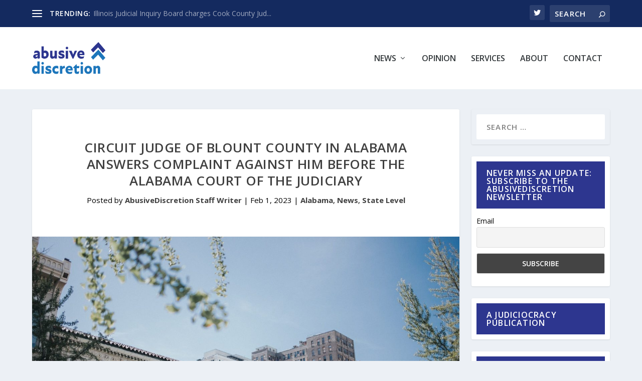

--- FILE ---
content_type: text/html
request_url: https://abusivediscretion.com/circuit-judge-of-blount-county-in-alabama-answers-complaint-against-him-before-the-alabama-court-of-the-judiciary/
body_size: 17178
content:
<!DOCTYPE html>
<html lang="en-US">
<head>
	<meta name="google-site-verification" content="N2sPrbWUa6ZUxg1ziW9tIehoXj7WPSsEKtHkz7Bq31o" />
	<meta charset="UTF-8" />
			
	<meta http-equiv="X-UA-Compatible" content="IE=edge">
	<link rel="pingback" href="https://abusivediscretion.com/xmlrpc.php" />

		<!--[if lt IE 9]>
	<script src="https://abusivediscretion.com/wp-content/themes/Extra/scripts/ext/html5.js" type="text/javascript"></script>
	<![endif]-->

	<script type="text/javascript">
		document.documentElement.className = 'js';
	</script>
	
	<meta name='robots' content='index, follow, max-image-preview:large, max-snippet:-1, max-video-preview:-1' />
<script type="text/javascript">
			let jqueryParams=[],jQuery=function(r){return jqueryParams=[...jqueryParams,r],jQuery},$=function(r){return jqueryParams=[...jqueryParams,r],$};window.jQuery=jQuery,window.$=jQuery;let customHeadScripts=!1;jQuery.fn=jQuery.prototype={},$.fn=jQuery.prototype={},jQuery.noConflict=function(r){if(window.jQuery)return jQuery=window.jQuery,$=window.jQuery,customHeadScripts=!0,jQuery.noConflict},jQuery.ready=function(r){jqueryParams=[...jqueryParams,r]},$.ready=function(r){jqueryParams=[...jqueryParams,r]},jQuery.load=function(r){jqueryParams=[...jqueryParams,r]},$.load=function(r){jqueryParams=[...jqueryParams,r]},jQuery.fn.ready=function(r){jqueryParams=[...jqueryParams,r]},$.fn.ready=function(r){jqueryParams=[...jqueryParams,r]};</script>
	<!-- This site is optimized with the Yoast SEO plugin v26.6 - https://yoast.com/wordpress/plugins/seo/ -->
	<title>Circuit Judge of Blount County in Alabama answers complaint against him before the Alabama Court of the Judiciary - AbusiveDiscretion</title>
	<link rel="canonical" href="https://abusivediscretion.com/circuit-judge-of-blount-county-in-alabama-answers-complaint-against-him-before-the-alabama-court-of-the-judiciary/" />
	<meta property="og:locale" content="en_US" />
	<meta property="og:type" content="article" />
	<meta property="og:title" content="Circuit Judge of Blount County in Alabama answers complaint against him before the Alabama Court of the Judiciary - AbusiveDiscretion" />
	<meta property="og:description" content="On January 23, 2023, the Circuit Judge of the Blount County of Alabama, Hon. Steven D. King filed an Answer to a Complaint against him for violation of the Code of Judicial Ethics. He filed the same before the Alabama Court of the Judiciary. The case is entitled &#8220;In the matter of Steven D. King&#8221; [&hellip;]" />
	<meta property="og:url" content="https://abusivediscretion.com/circuit-judge-of-blount-county-in-alabama-answers-complaint-against-him-before-the-alabama-court-of-the-judiciary/" />
	<meta property="og:site_name" content="AbusiveDiscretion" />
	<meta property="article:published_time" content="2023-02-01T14:39:52+00:00" />
	<meta property="article:modified_time" content="2023-02-01T14:40:37+00:00" />
	<meta property="og:image" content="https://storage.googleapis.com/abusivediscretion-bucket/2023/01/clark-tibbs-Dbpr3t_grhU-unsplash-1-scaled.jpg" />
	<meta property="og:image:width" content="2560" />
	<meta property="og:image:height" content="1707" />
	<meta property="og:image:type" content="image/jpeg" />
	<meta name="author" content="AbusiveDiscretion Staff Writer" />
	<meta name="twitter:card" content="summary_large_image" />
	<meta name="twitter:label1" content="Written by" />
	<meta name="twitter:data1" content="AbusiveDiscretion Staff Writer" />
	<meta name="twitter:label2" content="Est. reading time" />
	<meta name="twitter:data2" content="3 minutes" />
	<script type="application/ld+json" class="yoast-schema-graph">{"@context":"https://schema.org","@graph":[{"@type":"WebPage","@id":"https://abusivediscretion.com/circuit-judge-of-blount-county-in-alabama-answers-complaint-against-him-before-the-alabama-court-of-the-judiciary/","url":"https://abusivediscretion.com/circuit-judge-of-blount-county-in-alabama-answers-complaint-against-him-before-the-alabama-court-of-the-judiciary/","name":"Circuit Judge of Blount County in Alabama answers complaint against him before the Alabama Court of the Judiciary - AbusiveDiscretion","isPartOf":{"@id":"https://abusivediscretion.com/#website"},"primaryImageOfPage":{"@id":"https://abusivediscretion.com/circuit-judge-of-blount-county-in-alabama-answers-complaint-against-him-before-the-alabama-court-of-the-judiciary/#primaryimage"},"image":{"@id":"https://abusivediscretion.com/circuit-judge-of-blount-county-in-alabama-answers-complaint-against-him-before-the-alabama-court-of-the-judiciary/#primaryimage"},"thumbnailUrl":"https://storage.googleapis.com/abusivediscretion-bucket/2023/01/clark-tibbs-Dbpr3t_grhU-unsplash-1-scaled.jpg","datePublished":"2023-02-01T14:39:52+00:00","dateModified":"2023-02-01T14:40:37+00:00","author":{"@id":"https://abusivediscretion.com/#/schema/person/d644c2a93b4f2fca239430ab15ac6886"},"breadcrumb":{"@id":"https://abusivediscretion.com/circuit-judge-of-blount-county-in-alabama-answers-complaint-against-him-before-the-alabama-court-of-the-judiciary/#breadcrumb"},"inLanguage":"en-US","potentialAction":[{"@type":"ReadAction","target":["https://abusivediscretion.com/circuit-judge-of-blount-county-in-alabama-answers-complaint-against-him-before-the-alabama-court-of-the-judiciary/"]}]},{"@type":"ImageObject","inLanguage":"en-US","@id":"https://abusivediscretion.com/circuit-judge-of-blount-county-in-alabama-answers-complaint-against-him-before-the-alabama-court-of-the-judiciary/#primaryimage","url":"https://storage.googleapis.com/abusivediscretion-bucket/2023/01/clark-tibbs-Dbpr3t_grhU-unsplash-1-scaled.jpg","contentUrl":"https://storage.googleapis.com/abusivediscretion-bucket/2023/01/clark-tibbs-Dbpr3t_grhU-unsplash-1-scaled.jpg","width":2560,"height":1707},{"@type":"BreadcrumbList","@id":"https://abusivediscretion.com/circuit-judge-of-blount-county-in-alabama-answers-complaint-against-him-before-the-alabama-court-of-the-judiciary/#breadcrumb","itemListElement":[{"@type":"ListItem","position":1,"name":"Home","item":"https://abusivediscretion.com/"},{"@type":"ListItem","position":2,"name":"Circuit Judge of Blount County in Alabama answers complaint against him before the Alabama Court of the Judiciary"}]},{"@type":"WebSite","@id":"https://abusivediscretion.com/#website","url":"https://abusivediscretion.com/","name":"AbusiveDiscretion","description":"","potentialAction":[{"@type":"SearchAction","target":{"@type":"EntryPoint","urlTemplate":"https://abusivediscretion.com/?s={search_term_string}"},"query-input":{"@type":"PropertyValueSpecification","valueRequired":true,"valueName":"search_term_string"}}],"inLanguage":"en-US"},{"@type":"Person","@id":"https://abusivediscretion.com/#/schema/person/d644c2a93b4f2fca239430ab15ac6886","name":"AbusiveDiscretion Staff Writer","url":"https://abusivediscretion.com/author/writer2/"}]}</script>
	<!-- / Yoast SEO plugin. -->


<link rel='dns-prefetch' href='//fonts.googleapis.com' />
<link rel="alternate" type="application/rss+xml" title="AbusiveDiscretion &raquo; Feed" href="https://abusivediscretion.com/feed/" />
<link rel="alternate" type="application/rss+xml" title="AbusiveDiscretion &raquo; Comments Feed" href="https://abusivediscretion.com/comments/feed/" />
<link rel="alternate" type="application/rss+xml" title="AbusiveDiscretion &raquo; Circuit Judge of Blount County in Alabama answers complaint against him before the Alabama Court of the Judiciary Comments Feed" href="https://abusivediscretion.com/circuit-judge-of-blount-county-in-alabama-answers-complaint-against-him-before-the-alabama-court-of-the-judiciary/feed/" />
<link rel="alternate" title="oEmbed (JSON)" type="application/json+oembed" href="https://abusivediscretion.com/wp-json/oembed/1.0/embed?url=https%3A%2F%2Fabusivediscretion.com%2Fcircuit-judge-of-blount-county-in-alabama-answers-complaint-against-him-before-the-alabama-court-of-the-judiciary%2F" />
<link rel="alternate" title="oEmbed (XML)" type="text/xml+oembed" href="https://abusivediscretion.com/wp-json/oembed/1.0/embed?url=https%3A%2F%2Fabusivediscretion.com%2Fcircuit-judge-of-blount-county-in-alabama-answers-complaint-against-him-before-the-alabama-court-of-the-judiciary%2F&#038;format=xml" />
<meta content="AD v.1.0" name="generator"/><style id='wp-block-library-inline-css' type='text/css'>
:root{--wp-block-synced-color:#7a00df;--wp-block-synced-color--rgb:122,0,223;--wp-bound-block-color:var(--wp-block-synced-color);--wp-editor-canvas-background:#ddd;--wp-admin-theme-color:#007cba;--wp-admin-theme-color--rgb:0,124,186;--wp-admin-theme-color-darker-10:#006ba1;--wp-admin-theme-color-darker-10--rgb:0,107,160.5;--wp-admin-theme-color-darker-20:#005a87;--wp-admin-theme-color-darker-20--rgb:0,90,135;--wp-admin-border-width-focus:2px}@media (min-resolution:192dpi){:root{--wp-admin-border-width-focus:1.5px}}.wp-element-button{cursor:pointer}:root .has-very-light-gray-background-color{background-color:#eee}:root .has-very-dark-gray-background-color{background-color:#313131}:root .has-very-light-gray-color{color:#eee}:root .has-very-dark-gray-color{color:#313131}:root .has-vivid-green-cyan-to-vivid-cyan-blue-gradient-background{background:linear-gradient(135deg,#00d084,#0693e3)}:root .has-purple-crush-gradient-background{background:linear-gradient(135deg,#34e2e4,#4721fb 50%,#ab1dfe)}:root .has-hazy-dawn-gradient-background{background:linear-gradient(135deg,#faaca8,#dad0ec)}:root .has-subdued-olive-gradient-background{background:linear-gradient(135deg,#fafae1,#67a671)}:root .has-atomic-cream-gradient-background{background:linear-gradient(135deg,#fdd79a,#004a59)}:root .has-nightshade-gradient-background{background:linear-gradient(135deg,#330968,#31cdcf)}:root .has-midnight-gradient-background{background:linear-gradient(135deg,#020381,#2874fc)}:root{--wp--preset--font-size--normal:16px;--wp--preset--font-size--huge:42px}.has-regular-font-size{font-size:1em}.has-larger-font-size{font-size:2.625em}.has-normal-font-size{font-size:var(--wp--preset--font-size--normal)}.has-huge-font-size{font-size:var(--wp--preset--font-size--huge)}.has-text-align-center{text-align:center}.has-text-align-left{text-align:left}.has-text-align-right{text-align:right}.has-fit-text{white-space:nowrap!important}#end-resizable-editor-section{display:none}.aligncenter{clear:both}.items-justified-left{justify-content:flex-start}.items-justified-center{justify-content:center}.items-justified-right{justify-content:flex-end}.items-justified-space-between{justify-content:space-between}.screen-reader-text{border:0;clip-path:inset(50%);height:1px;margin:-1px;overflow:hidden;padding:0;position:absolute;width:1px;word-wrap:normal!important}.screen-reader-text:focus{background-color:#ddd;clip-path:none;color:#444;display:block;font-size:1em;height:auto;left:5px;line-height:normal;padding:15px 23px 14px;text-decoration:none;top:5px;width:auto;z-index:100000}html :where(.has-border-color){border-style:solid}html :where([style*=border-top-color]){border-top-style:solid}html :where([style*=border-right-color]){border-right-style:solid}html :where([style*=border-bottom-color]){border-bottom-style:solid}html :where([style*=border-left-color]){border-left-style:solid}html :where([style*=border-width]){border-style:solid}html :where([style*=border-top-width]){border-top-style:solid}html :where([style*=border-right-width]){border-right-style:solid}html :where([style*=border-bottom-width]){border-bottom-style:solid}html :where([style*=border-left-width]){border-left-style:solid}html :where(img[class*=wp-image-]){height:auto;max-width:100%}:where(figure){margin:0 0 1em}html :where(.is-position-sticky){--wp-admin--admin-bar--position-offset:var(--wp-admin--admin-bar--height,0px)}@media screen and (max-width:600px){html :where(.is-position-sticky){--wp-admin--admin-bar--position-offset:0px}}

/*# sourceURL=wp-block-library-inline-css */
</style><style id='wp-block-archives-inline-css' type='text/css'>
.wp-block-archives{box-sizing:border-box}.wp-block-archives-dropdown label{display:block}
/*# sourceURL=https://abusivediscretion.com/wp-includes/blocks/archives/style.min.css */
</style>
<style id='wp-block-heading-inline-css' type='text/css'>
h1:where(.wp-block-heading).has-background,h2:where(.wp-block-heading).has-background,h3:where(.wp-block-heading).has-background,h4:where(.wp-block-heading).has-background,h5:where(.wp-block-heading).has-background,h6:where(.wp-block-heading).has-background{padding:1.25em 2.375em}h1.has-text-align-left[style*=writing-mode]:where([style*=vertical-lr]),h1.has-text-align-right[style*=writing-mode]:where([style*=vertical-rl]),h2.has-text-align-left[style*=writing-mode]:where([style*=vertical-lr]),h2.has-text-align-right[style*=writing-mode]:where([style*=vertical-rl]),h3.has-text-align-left[style*=writing-mode]:where([style*=vertical-lr]),h3.has-text-align-right[style*=writing-mode]:where([style*=vertical-rl]),h4.has-text-align-left[style*=writing-mode]:where([style*=vertical-lr]),h4.has-text-align-right[style*=writing-mode]:where([style*=vertical-rl]),h5.has-text-align-left[style*=writing-mode]:where([style*=vertical-lr]),h5.has-text-align-right[style*=writing-mode]:where([style*=vertical-rl]),h6.has-text-align-left[style*=writing-mode]:where([style*=vertical-lr]),h6.has-text-align-right[style*=writing-mode]:where([style*=vertical-rl]){rotate:180deg}
/*# sourceURL=https://abusivediscretion.com/wp-includes/blocks/heading/style.min.css */
</style>
<style id='wp-block-search-inline-css' type='text/css'>
.wp-block-search__button{margin-left:10px;word-break:normal}.wp-block-search__button.has-icon{line-height:0}.wp-block-search__button svg{height:1.25em;min-height:24px;min-width:24px;width:1.25em;fill:currentColor;vertical-align:text-bottom}:where(.wp-block-search__button){border:1px solid #ccc;padding:6px 10px}.wp-block-search__inside-wrapper{display:flex;flex:auto;flex-wrap:nowrap;max-width:100%}.wp-block-search__label{width:100%}.wp-block-search.wp-block-search__button-only .wp-block-search__button{box-sizing:border-box;display:flex;flex-shrink:0;justify-content:center;margin-left:0;max-width:100%}.wp-block-search.wp-block-search__button-only .wp-block-search__inside-wrapper{min-width:0!important;transition-property:width}.wp-block-search.wp-block-search__button-only .wp-block-search__input{flex-basis:100%;transition-duration:.3s}.wp-block-search.wp-block-search__button-only.wp-block-search__searchfield-hidden,.wp-block-search.wp-block-search__button-only.wp-block-search__searchfield-hidden .wp-block-search__inside-wrapper{overflow:hidden}.wp-block-search.wp-block-search__button-only.wp-block-search__searchfield-hidden .wp-block-search__input{border-left-width:0!important;border-right-width:0!important;flex-basis:0;flex-grow:0;margin:0;min-width:0!important;padding-left:0!important;padding-right:0!important;width:0!important}:where(.wp-block-search__input){appearance:none;border:1px solid #949494;flex-grow:1;font-family:inherit;font-size:inherit;font-style:inherit;font-weight:inherit;letter-spacing:inherit;line-height:inherit;margin-left:0;margin-right:0;min-width:3rem;padding:8px;text-decoration:unset!important;text-transform:inherit}:where(.wp-block-search__button-inside .wp-block-search__inside-wrapper){background-color:#fff;border:1px solid #949494;box-sizing:border-box;padding:4px}:where(.wp-block-search__button-inside .wp-block-search__inside-wrapper) .wp-block-search__input{border:none;border-radius:0;padding:0 4px}:where(.wp-block-search__button-inside .wp-block-search__inside-wrapper) .wp-block-search__input:focus{outline:none}:where(.wp-block-search__button-inside .wp-block-search__inside-wrapper) :where(.wp-block-search__button){padding:4px 8px}.wp-block-search.aligncenter .wp-block-search__inside-wrapper{margin:auto}.wp-block[data-align=right] .wp-block-search.wp-block-search__button-only .wp-block-search__inside-wrapper{float:right}
/*# sourceURL=https://abusivediscretion.com/wp-includes/blocks/search/style.min.css */
</style>
<style id='wp-block-search-theme-inline-css' type='text/css'>
.wp-block-search .wp-block-search__label{font-weight:700}.wp-block-search__button{border:1px solid #ccc;padding:.375em .625em}
/*# sourceURL=https://abusivediscretion.com/wp-includes/blocks/search/theme.min.css */
</style>
<style id='wp-block-group-inline-css' type='text/css'>
.wp-block-group{box-sizing:border-box}:where(.wp-block-group.wp-block-group-is-layout-constrained){position:relative}
/*# sourceURL=https://abusivediscretion.com/wp-includes/blocks/group/style.min.css */
</style>
<style id='wp-block-group-theme-inline-css' type='text/css'>
:where(.wp-block-group.has-background){padding:1.25em 2.375em}
/*# sourceURL=https://abusivediscretion.com/wp-includes/blocks/group/theme.min.css */
</style>
<style id='global-styles-inline-css' type='text/css'>
:root{--wp--preset--aspect-ratio--square: 1;--wp--preset--aspect-ratio--4-3: 4/3;--wp--preset--aspect-ratio--3-4: 3/4;--wp--preset--aspect-ratio--3-2: 3/2;--wp--preset--aspect-ratio--2-3: 2/3;--wp--preset--aspect-ratio--16-9: 16/9;--wp--preset--aspect-ratio--9-16: 9/16;--wp--preset--color--black: #000000;--wp--preset--color--cyan-bluish-gray: #abb8c3;--wp--preset--color--white: #ffffff;--wp--preset--color--pale-pink: #f78da7;--wp--preset--color--vivid-red: #cf2e2e;--wp--preset--color--luminous-vivid-orange: #ff6900;--wp--preset--color--luminous-vivid-amber: #fcb900;--wp--preset--color--light-green-cyan: #7bdcb5;--wp--preset--color--vivid-green-cyan: #00d084;--wp--preset--color--pale-cyan-blue: #8ed1fc;--wp--preset--color--vivid-cyan-blue: #0693e3;--wp--preset--color--vivid-purple: #9b51e0;--wp--preset--gradient--vivid-cyan-blue-to-vivid-purple: linear-gradient(135deg,rgb(6,147,227) 0%,rgb(155,81,224) 100%);--wp--preset--gradient--light-green-cyan-to-vivid-green-cyan: linear-gradient(135deg,rgb(122,220,180) 0%,rgb(0,208,130) 100%);--wp--preset--gradient--luminous-vivid-amber-to-luminous-vivid-orange: linear-gradient(135deg,rgb(252,185,0) 0%,rgb(255,105,0) 100%);--wp--preset--gradient--luminous-vivid-orange-to-vivid-red: linear-gradient(135deg,rgb(255,105,0) 0%,rgb(207,46,46) 100%);--wp--preset--gradient--very-light-gray-to-cyan-bluish-gray: linear-gradient(135deg,rgb(238,238,238) 0%,rgb(169,184,195) 100%);--wp--preset--gradient--cool-to-warm-spectrum: linear-gradient(135deg,rgb(74,234,220) 0%,rgb(151,120,209) 20%,rgb(207,42,186) 40%,rgb(238,44,130) 60%,rgb(251,105,98) 80%,rgb(254,248,76) 100%);--wp--preset--gradient--blush-light-purple: linear-gradient(135deg,rgb(255,206,236) 0%,rgb(152,150,240) 100%);--wp--preset--gradient--blush-bordeaux: linear-gradient(135deg,rgb(254,205,165) 0%,rgb(254,45,45) 50%,rgb(107,0,62) 100%);--wp--preset--gradient--luminous-dusk: linear-gradient(135deg,rgb(255,203,112) 0%,rgb(199,81,192) 50%,rgb(65,88,208) 100%);--wp--preset--gradient--pale-ocean: linear-gradient(135deg,rgb(255,245,203) 0%,rgb(182,227,212) 50%,rgb(51,167,181) 100%);--wp--preset--gradient--electric-grass: linear-gradient(135deg,rgb(202,248,128) 0%,rgb(113,206,126) 100%);--wp--preset--gradient--midnight: linear-gradient(135deg,rgb(2,3,129) 0%,rgb(40,116,252) 100%);--wp--preset--font-size--small: 13px;--wp--preset--font-size--medium: 20px;--wp--preset--font-size--large: 36px;--wp--preset--font-size--x-large: 42px;--wp--preset--spacing--20: 0.44rem;--wp--preset--spacing--30: 0.67rem;--wp--preset--spacing--40: 1rem;--wp--preset--spacing--50: 1.5rem;--wp--preset--spacing--60: 2.25rem;--wp--preset--spacing--70: 3.38rem;--wp--preset--spacing--80: 5.06rem;--wp--preset--shadow--natural: 6px 6px 9px rgba(0, 0, 0, 0.2);--wp--preset--shadow--deep: 12px 12px 50px rgba(0, 0, 0, 0.4);--wp--preset--shadow--sharp: 6px 6px 0px rgba(0, 0, 0, 0.2);--wp--preset--shadow--outlined: 6px 6px 0px -3px rgb(255, 255, 255), 6px 6px rgb(0, 0, 0);--wp--preset--shadow--crisp: 6px 6px 0px rgb(0, 0, 0);}:root { --wp--style--global--content-size: 856px;--wp--style--global--wide-size: 1280px; }:where(body) { margin: 0; }.wp-site-blocks > .alignleft { float: left; margin-right: 2em; }.wp-site-blocks > .alignright { float: right; margin-left: 2em; }.wp-site-blocks > .aligncenter { justify-content: center; margin-left: auto; margin-right: auto; }:where(.is-layout-flex){gap: 0.5em;}:where(.is-layout-grid){gap: 0.5em;}.is-layout-flow > .alignleft{float: left;margin-inline-start: 0;margin-inline-end: 2em;}.is-layout-flow > .alignright{float: right;margin-inline-start: 2em;margin-inline-end: 0;}.is-layout-flow > .aligncenter{margin-left: auto !important;margin-right: auto !important;}.is-layout-constrained > .alignleft{float: left;margin-inline-start: 0;margin-inline-end: 2em;}.is-layout-constrained > .alignright{float: right;margin-inline-start: 2em;margin-inline-end: 0;}.is-layout-constrained > .aligncenter{margin-left: auto !important;margin-right: auto !important;}.is-layout-constrained > :where(:not(.alignleft):not(.alignright):not(.alignfull)){max-width: var(--wp--style--global--content-size);margin-left: auto !important;margin-right: auto !important;}.is-layout-constrained > .alignwide{max-width: var(--wp--style--global--wide-size);}body .is-layout-flex{display: flex;}.is-layout-flex{flex-wrap: wrap;align-items: center;}.is-layout-flex > :is(*, div){margin: 0;}body .is-layout-grid{display: grid;}.is-layout-grid > :is(*, div){margin: 0;}body{padding-top: 0px;padding-right: 0px;padding-bottom: 0px;padding-left: 0px;}:root :where(.wp-element-button, .wp-block-button__link){background-color: #32373c;border-width: 0;color: #fff;font-family: inherit;font-size: inherit;font-style: inherit;font-weight: inherit;letter-spacing: inherit;line-height: inherit;padding-top: calc(0.667em + 2px);padding-right: calc(1.333em + 2px);padding-bottom: calc(0.667em + 2px);padding-left: calc(1.333em + 2px);text-decoration: none;text-transform: inherit;}.has-black-color{color: var(--wp--preset--color--black) !important;}.has-cyan-bluish-gray-color{color: var(--wp--preset--color--cyan-bluish-gray) !important;}.has-white-color{color: var(--wp--preset--color--white) !important;}.has-pale-pink-color{color: var(--wp--preset--color--pale-pink) !important;}.has-vivid-red-color{color: var(--wp--preset--color--vivid-red) !important;}.has-luminous-vivid-orange-color{color: var(--wp--preset--color--luminous-vivid-orange) !important;}.has-luminous-vivid-amber-color{color: var(--wp--preset--color--luminous-vivid-amber) !important;}.has-light-green-cyan-color{color: var(--wp--preset--color--light-green-cyan) !important;}.has-vivid-green-cyan-color{color: var(--wp--preset--color--vivid-green-cyan) !important;}.has-pale-cyan-blue-color{color: var(--wp--preset--color--pale-cyan-blue) !important;}.has-vivid-cyan-blue-color{color: var(--wp--preset--color--vivid-cyan-blue) !important;}.has-vivid-purple-color{color: var(--wp--preset--color--vivid-purple) !important;}.has-black-background-color{background-color: var(--wp--preset--color--black) !important;}.has-cyan-bluish-gray-background-color{background-color: var(--wp--preset--color--cyan-bluish-gray) !important;}.has-white-background-color{background-color: var(--wp--preset--color--white) !important;}.has-pale-pink-background-color{background-color: var(--wp--preset--color--pale-pink) !important;}.has-vivid-red-background-color{background-color: var(--wp--preset--color--vivid-red) !important;}.has-luminous-vivid-orange-background-color{background-color: var(--wp--preset--color--luminous-vivid-orange) !important;}.has-luminous-vivid-amber-background-color{background-color: var(--wp--preset--color--luminous-vivid-amber) !important;}.has-light-green-cyan-background-color{background-color: var(--wp--preset--color--light-green-cyan) !important;}.has-vivid-green-cyan-background-color{background-color: var(--wp--preset--color--vivid-green-cyan) !important;}.has-pale-cyan-blue-background-color{background-color: var(--wp--preset--color--pale-cyan-blue) !important;}.has-vivid-cyan-blue-background-color{background-color: var(--wp--preset--color--vivid-cyan-blue) !important;}.has-vivid-purple-background-color{background-color: var(--wp--preset--color--vivid-purple) !important;}.has-black-border-color{border-color: var(--wp--preset--color--black) !important;}.has-cyan-bluish-gray-border-color{border-color: var(--wp--preset--color--cyan-bluish-gray) !important;}.has-white-border-color{border-color: var(--wp--preset--color--white) !important;}.has-pale-pink-border-color{border-color: var(--wp--preset--color--pale-pink) !important;}.has-vivid-red-border-color{border-color: var(--wp--preset--color--vivid-red) !important;}.has-luminous-vivid-orange-border-color{border-color: var(--wp--preset--color--luminous-vivid-orange) !important;}.has-luminous-vivid-amber-border-color{border-color: var(--wp--preset--color--luminous-vivid-amber) !important;}.has-light-green-cyan-border-color{border-color: var(--wp--preset--color--light-green-cyan) !important;}.has-vivid-green-cyan-border-color{border-color: var(--wp--preset--color--vivid-green-cyan) !important;}.has-pale-cyan-blue-border-color{border-color: var(--wp--preset--color--pale-cyan-blue) !important;}.has-vivid-cyan-blue-border-color{border-color: var(--wp--preset--color--vivid-cyan-blue) !important;}.has-vivid-purple-border-color{border-color: var(--wp--preset--color--vivid-purple) !important;}.has-vivid-cyan-blue-to-vivid-purple-gradient-background{background: var(--wp--preset--gradient--vivid-cyan-blue-to-vivid-purple) !important;}.has-light-green-cyan-to-vivid-green-cyan-gradient-background{background: var(--wp--preset--gradient--light-green-cyan-to-vivid-green-cyan) !important;}.has-luminous-vivid-amber-to-luminous-vivid-orange-gradient-background{background: var(--wp--preset--gradient--luminous-vivid-amber-to-luminous-vivid-orange) !important;}.has-luminous-vivid-orange-to-vivid-red-gradient-background{background: var(--wp--preset--gradient--luminous-vivid-orange-to-vivid-red) !important;}.has-very-light-gray-to-cyan-bluish-gray-gradient-background{background: var(--wp--preset--gradient--very-light-gray-to-cyan-bluish-gray) !important;}.has-cool-to-warm-spectrum-gradient-background{background: var(--wp--preset--gradient--cool-to-warm-spectrum) !important;}.has-blush-light-purple-gradient-background{background: var(--wp--preset--gradient--blush-light-purple) !important;}.has-blush-bordeaux-gradient-background{background: var(--wp--preset--gradient--blush-bordeaux) !important;}.has-luminous-dusk-gradient-background{background: var(--wp--preset--gradient--luminous-dusk) !important;}.has-pale-ocean-gradient-background{background: var(--wp--preset--gradient--pale-ocean) !important;}.has-electric-grass-gradient-background{background: var(--wp--preset--gradient--electric-grass) !important;}.has-midnight-gradient-background{background: var(--wp--preset--gradient--midnight) !important;}.has-small-font-size{font-size: var(--wp--preset--font-size--small) !important;}.has-medium-font-size{font-size: var(--wp--preset--font-size--medium) !important;}.has-large-font-size{font-size: var(--wp--preset--font-size--large) !important;}.has-x-large-font-size{font-size: var(--wp--preset--font-size--x-large) !important;}
/*# sourceURL=global-styles-inline-css */
</style>

<!-- <link rel='stylesheet' id='wpos-font-awesome-css' href='https://abusivediscretion.com/wp-content/plugins/wp-testimonial-with-widget/assets/css/font-awesome.min.css?ver=3.5.6' type='text/css' media='all' /> -->
<!-- <link rel='stylesheet' id='wpos-slick-style-css' href='https://abusivediscretion.com/wp-content/plugins/wp-testimonial-with-widget/assets/css/slick.css?ver=3.5.6' type='text/css' media='all' /> -->
<!-- <link rel='stylesheet' id='wtwp-public-css-css' href='https://abusivediscretion.com/wp-content/plugins/wp-testimonial-with-widget/assets/css/wtwp-public.css?ver=3.5.6' type='text/css' media='all' /> -->
<link rel="stylesheet" type="text/css" href="//abusivediscretion.com/wp-content/cache/wpfc-minified/k0c4k1zg/44vk.css" media="all"/>
<link rel='stylesheet' id='extra-fonts-css' href='https://fonts.googleapis.com/css?family=Open+Sans:300italic,400italic,600italic,700italic,800italic,400,300,600,700,800&#038;subset=latin,latin-ext' type='text/css' media='all' />
<!-- <link rel='stylesheet' id='recent-posts-widget-with-thumbnails-public-style-css' href='https://abusivediscretion.com/wp-content/plugins/recent-posts-widget-with-thumbnails/public.css?ver=7.1.1' type='text/css' media='all' /> -->
<!-- <link rel='stylesheet' id='newsletter-css' href='https://abusivediscretion.com/wp-content/plugins/newsletter/style.css?ver=9.1.0' type='text/css' media='all' /> -->
<!-- <link rel='stylesheet' id='wp-pagenavi-css' href='https://abusivediscretion.com/wp-content/plugins/wp-pagenavi/pagenavi-css.css?ver=2.70' type='text/css' media='all' /> -->
<!-- <link rel='stylesheet' id='extra-style-parent-css' href='https://abusivediscretion.com/wp-content/themes/Extra/style-static.min.css?ver=4.27.5' type='text/css' media='all' /> -->
<!-- <link rel='stylesheet' id='child-style-css' href='https://abusivediscretion.com/wp-content/themes/AD/style.css?ver=4.27.5' type='text/css' media='all' /> -->
<!-- <link rel='stylesheet' id='extra-style-css' href='https://abusivediscretion.com/wp-content/themes/AD/style.css?ver=4.27.5' type='text/css' media='all' /> -->
<link rel="stylesheet" type="text/css" href="//abusivediscretion.com/wp-content/cache/wpfc-minified/fgvz3rl1/44vk.css" media="all"/>
<link rel="https://api.w.org/" href="https://abusivediscretion.com/wp-json/" /><link rel="alternate" title="JSON" type="application/json" href="https://abusivediscretion.com/wp-json/wp/v2/posts/2265" /><link rel="EditURI" type="application/rsd+xml" title="RSD" href="https://abusivediscretion.com/xmlrpc.php?rsd" />
<meta name="generator" content="WordPress 6.9" />
<link rel='shortlink' href='https://abusivediscretion.com/?p=2265' />
<style>
		#category-posts-2-internal ul {padding: 0;}
#category-posts-2-internal .cat-post-item img {max-width: initial; max-height: initial; margin: initial;}
#category-posts-2-internal .cat-post-author {margin-bottom: 0;}
#category-posts-2-internal .cat-post-thumbnail {margin: 5px 10px 5px 0;}
#category-posts-2-internal .cat-post-item:before {content: ""; clear: both;}
#category-posts-2-internal .cat-post-excerpt-more {display: inline-block;}
#category-posts-2-internal .cat-post-item {list-style: none; margin: 3px 0 10px; padding: 3px 0;}
#category-posts-2-internal .cat-post-current .cat-post-title {font-weight: bold; text-transform: uppercase;}
#category-posts-2-internal [class*=cat-post-tax] {font-size: 0.85em;}
#category-posts-2-internal [class*=cat-post-tax] * {display:inline-block;}
#category-posts-2-internal .cat-post-item:after {content: ""; display: table;	clear: both;}
#category-posts-2-internal .cat-post-item .cat-post-title {overflow: hidden;text-overflow: ellipsis;white-space: initial;display: -webkit-box;-webkit-line-clamp: 2;-webkit-box-orient: vertical;padding-bottom: 0 !important;}
#category-posts-2-internal .cat-post-item:after {content: ""; display: table;	clear: both;}
#category-posts-2-internal .cat-post-thumbnail {display:block; float:left; margin:5px 10px 5px 0;}
#category-posts-2-internal .cat-post-crop {overflow:hidden;display:block;}
#category-posts-2-internal p {margin:5px 0 0 0}
#category-posts-2-internal li > div {margin:5px 0 0 0; clear:both;}
#category-posts-2-internal .dashicons {vertical-align:middle;}
</style>
		<meta name="viewport" content="width=device-width, initial-scale=1.0, maximum-scale=1.0, user-scalable=1" /><link rel="icon" href="https://storage.googleapis.com/abusivediscretion-bucket/2022/07/ad-favicon-v4.3-1.svg" sizes="32x32" />
<link rel="icon" href="https://storage.googleapis.com/abusivediscretion-bucket/2022/07/ad-favicon-v4.3-1.svg" sizes="192x192" />
<link rel="apple-touch-icon" href="https://storage.googleapis.com/abusivediscretion-bucket/2022/07/ad-favicon-v4.3-1.svg" />
<meta name="msapplication-TileImage" content="https://storage.googleapis.com/abusivediscretion-bucket/2022/07/ad-favicon-v4.3-1.svg" />
<!-- <link rel="stylesheet" id="et-extra-customizer-global-cached-inline-styles" href="https://abusivediscretion.com/wp-content/et-cache/global/et-extra-customizer-global.min.css?ver=1769552473" /> -->
<link rel="stylesheet" type="text/css" href="//abusivediscretion.com/wp-content/cache/wpfc-minified/2aboyisv/44wt.css" media="all"/><style id="et-critical-inline-css"></style>
<!-- <link rel="preload" as="style" id="et-core-unified-tb-463-deferred-2265-cached-inline-styles" href="https://abusivediscretion.com/wp-content/et-cache/2265/et-core-unified-tb-463-deferred-2265.min.css?ver=1769613754" onload="this.onload=null;this.rel='stylesheet';" /> -->
<link rel="stylesheet" type="text/css" href="//abusivediscretion.com/wp-content/cache/wpfc-minified/7aujbf83/b0ek.css" media="all"/></head>
<body class="wp-singular post-template-default single single-post postid-2265 single-format-standard wp-theme-Extra wp-child-theme-AD et-tb-has-template et-tb-has-footer et_extra et_fixed_nav et_pb_gutters3 et_primary_nav_dropdown_animation_Default et_secondary_nav_dropdown_animation_Default with_sidebar with_sidebar_right et_includes_sidebar et-db">
	<div id="page-container" class="page-container">
<div id="et-boc" class="et-boc">
			
		<!-- Header -->
<header class="header left-right">
			<!-- #top-header -->
		<div id="top-header" style="">
			<div class="container">

				<!-- Secondary Nav -->
									<div id="et-secondary-nav" class="et-trending">
						
							<!-- ET Trending -->
							<div id="et-trending">

								<!-- ET Trending Button -->
								<a id="et-trending-button" href="#" title="">
									<span></span>
									<span></span>
									<span></span>
								</a>

								<!-- ET Trending Label -->
								<h4 id="et-trending-label">
									TRENDING:								</h4>

								<!-- ET Trending Post Loop -->
								<div id='et-trending-container'>
																														<div id="et-trending-post-682" class="et-trending-post et-trending-latest">
												<a href="https://abusivediscretion.com/illinois-judicial-inquiry-board-charges-cook-county-judge-william-b-raines-with-gross-misconduct-over-livestream-video/">Illinois Judicial Inquiry Board charges Cook County Jud...</a>
											</div>
																						<div id="et-trending-post-694" class="et-trending-post">
												<a href="https://abusivediscretion.com/illinois-judicial-inquiry-board-files-complaint-against-judge-robert-adrian-for-abuse-of-judicial-discretion-and-power/">Illinois Judicial Inquiry Board Files Complaint Against...</a>
											</div>
																						<div id="et-trending-post-710" class="et-trending-post">
												<a href="https://abusivediscretion.com/tennessee-board-of-judicial-conduct-suspends-judge-jonathan-lee-young-for-inappropriate-behavior/">Tennessee Board of Judicial Conduct suspends Judge Jona...</a>
											</div>
																												</div>
							</div>
							<ul id="et-secondary-menu" class="nav"><li class="menu-item menu-item-type-post_type menu-item-object-page menu-item-114"><a href="https://abusivediscretion.com/contact/">Contact</a></li>
</ul>
												</div>
				
				<!-- #et-info -->
				<div id="et-info">

					
						<!-- .et-extra-social-icons -->
						<ul class="et-extra-social-icons" style="">
																																																																														<li class="et-extra-social-icon twitter">
										<a href="https://twitter.com/abusivejudges" class="et-extra-icon et-extra-icon-background-hover et-extra-icon-twitter"></a>
									</li>
																																																																																																																																																																																																																																																																																																																																																																																																																																																																																																																																																																																																																																		</ul>
					
					<!-- .et-top-search -->
											<div class="et-top-search" style="">
							<form role="search" class="et-search-form" method="get" action="https://abusivediscretion.com/">
			<input type="search" class="et-search-field" placeholder="Search" value="" name="s" title="Search for:" />
			<button class="et-search-submit"></button>
		</form>						</div>
					
					<!-- cart -->
									</div>
			</div><!-- /.container -->
		</div><!-- /#top-header -->

	
	<!-- Main Header -->
	<div id="main-header-wrapper">
		<div id="main-header" data-fixed-height="115">
			<div class="container">
				<!-- ET Ad -->
				
				
					<!-- Logo -->
					<a class="logo" href="https://abusivediscretion.com/" data-fixed-height="51">
						<img src="https://storage.googleapis.com/abusivediscretion-bucket/2022/07/ad-logo-v4.3.svg" alt="AbusiveDiscretion" id="logo" />
					</a>

				
				<!-- ET Navigation -->
				<div id="et-navigation">
					<ul id="et-menu" class="nav"><li class="menu-item menu-item-type-taxonomy menu-item-object-category current-post-ancestor current-menu-parent current-post-parent menu-item-has-children menu-item-110"><a href="https://abusivediscretion.com/category/news/">News</a>
<ul class="sub-menu">
	<li class="menu-item menu-item-type-post_type menu-item-object-page menu-item-381"><a href="https://abusivediscretion.com/news-state/">State</a></li>
	<li class="menu-item menu-item-type-post_type menu-item-object-page menu-item-486"><a href="https://abusivediscretion.com/federal-circuit-page/">Federal Circuit Level</a></li>
	<li class="menu-item menu-item-type-post_type menu-item-object-page menu-item-504"><a href="https://abusivediscretion.com/federal-other/">Other Federal News</a></li>
</ul>
</li>
<li class="menu-item menu-item-type-taxonomy menu-item-object-category menu-item-313"><a href="https://abusivediscretion.com/category/opinion/">Opinion</a></li>
<li class="menu-item menu-item-type-post_type menu-item-object-page menu-item-189"><a href="https://abusivediscretion.com/services/">Services</a></li>
<li class="menu-item menu-item-type-post_type menu-item-object-page menu-item-270"><a href="https://abusivediscretion.com/about/">About</a></li>
<li class="menu-item menu-item-type-post_type menu-item-object-page menu-item-117"><a href="https://abusivediscretion.com/contact/">Contact</a></li>
</ul>					<div id="et-mobile-navigation">
			<span class="show-menu">
				<div class="show-menu-button">
					<span></span>
					<span></span>
					<span></span>
				</div>
				<p>Select Page</p>
			</span>
			<nav>
			</nav>
		</div> <!-- /#et-mobile-navigation -->				</div><!-- /#et-navigation -->
			</div><!-- /.container -->
		</div><!-- /#main-header -->
	</div><!-- /#main-header-wrapper -->
</header>

<div id="main-content">
		<div class="container">
		<div id="content-area" class="clearfix">
			<div class="et_pb_extra_column_main">
																<article id="post-2265" class="module single-post-module post-2265 post type-post status-publish format-standard has-post-thumbnail hentry category-alabama category-news category-state et-has-post-format-content et_post_format-et-post-format-standard">
														<div class="post-header">
								<h1 class="entry-title">Circuit Judge of Blount County in Alabama answers complaint against him before the Alabama Court of the Judiciary</h1>
								<div class="post-meta vcard">
									<p>Posted by <a href="https://abusivediscretion.com/author/writer2/" class="url fn" title="Posts by AbusiveDiscretion Staff Writer" rel="author">AbusiveDiscretion Staff Writer</a> | <span class="updated">Feb 1, 2023</span> | <a href="https://abusivediscretion.com/category/news/state/alabama/" rel="tag">Alabama</a>, <a href="https://abusivediscretion.com/category/news/" rel="tag">News</a>, <a href="https://abusivediscretion.com/category/news/state/" rel="tag">State Level</a></p>
								</div>
							</div>
							
														<div class="post-thumbnail header">
								<img src="https://storage.googleapis.com/abusivediscretion-bucket/2023/01/clark-tibbs-Dbpr3t_grhU-unsplash-1-scaled-1280x640.jpg" alt="Circuit Judge of Blount County in Alabama answers complaint against him before the Alabama Court of the Judiciary" />							</div>
							
														
							<div class="post-wrap">
															<div class="post-content entry-content">
									<p>On January 23, 2023, the Circuit Judge of the Blount County of Alabama, Hon. Steven D. King filed an Answer to a Complaint against him for violation of the Code of Judicial Ethics. He filed the same before the Alabama Court of the Judiciary.</p>
<p>The case is entitled &#8220;In the matter of Steven D. King&#8221; with case no. 63</p>
<p><a href="https://abusivediscretion.com/alabama-judicial-inquiry-commission-files-complaint-against-judge-king-for-violating-five-judicial-canons/">On December 20, 2022</a>, the Alabama Judicial Inquiry Commission filed a complaint against Judge King for alleged violation of the Canons of Judicial Ethics. Based on the complaint, Judge King sent an anonymous letter criticizing the language used by County Commissioner Dean Calvert in a hidden recording sometime in 2020. According to the complaint, the respondent&#8217;s conduct constituted impropriety. The judge also furthered the conduct through a letter that he issued to a Judge creating the false impression that he was not involved in authoring or sending the packages to several media outlets, Blount County Officials including himself. The suspension of the respondent after the complaint was issued in accordance with Alabama Law, and thus answer for the complaint was filed by Judge King.</p>
<p>In the said Answer to the Complaint, the respondent admitted some parts of the allegations but with some clarification.</p>
<p>The <em>filing </em>states:</p>
<p style="padding-left: 40px;">&#8220;The allegations of paragraph 11 are admitted with the clarification that the purpose of the meeting between Judge King and the attorney referred to in this paragraph, Brad Green, was not to ask Mr. Green to mail the packages. The purpose of the meeting was to discuss what Judge King and others considered to be the inadequate plans of the County Commission related to a possible new courthouse. Mr. Green was one of the few Blount County lawyers who had been asked to meet with the architects, and Judge King wanted to make sure that all members of the Bar who would be involved in the planning for a new courthouse were aware of all courthouses needs.&#8221;</p>
<p>The <em>filing </em>continues:</p>
<p style="padding-left: 40px;">&#8220;The allegations of paragraph 13 are admitted with the clarification that Judge King was acting as a private citizen, and the note written to Judge Green was not on judicial stationery. There was nothing in or about the note that suggested that Judge King was a judge or that he was acting in a judicial capacity. The quote in paragraph 14 is accurate so that the allegation in this paragraph is admitted with the same clarification as set out in paragraph 13 above. With respect to paragraph, Judge King admits that some tensions may have arisen when on occasions as a private citizen and on other occasions as a member of the judiciary, he made his feelings and position known &#8211; most frequently to Judge Green &#8211; on a number of matters related to what Judge King believed to be the obligations of the County Commission.&#8221;</p>
<p>Judge King stated that the complaint by the JIC violates his rights under the first amendment of the United States Constitution and Article 1, Section 4 of the Constitution of Alabama.</p>
<p>The Judge earned a law degree from Samford University in 1988.<br />
The Judge is in Courtroom 207, 220 Second Avenue East in Oneonta, and can be reached at (205) 625-4145. His info can be found <a href="https://blount.alacourt.gov/judges/" target="_blank" rel="noopener">here.</a></p>
<p>A copy of the original filing can be found <a href="https://www.dropbox.com/s/o1q88nrmj5ud1mq/COJ63_Answer.pdf?dl=0">here</a>.</p>
																	</div>
														</div>
														<div class="post-footer">
								<div class="social-icons ed-social-share-icons">
									<p class="share-title">Share:</p>
									
		
		
		
		
		
		
		
		
		
		<a href="https://www.facebook.com/sharer.php?u=https://abusivediscretion.com/circuit-judge-of-blount-county-in-alabama-answers-complaint-against-him-before-the-alabama-court-of-the-judiciary/&#038;t=Circuit%20Judge%20of%20Blount%20County%20in%20Alabama%20answers%20complaint%20against%20him%20before%20the%20Alabama%20Court%20of%20the%20Judiciary" class="social-share-link" title="Share &quot;Circuit Judge of Blount County in Alabama answers complaint against him before the Alabama Court of the Judiciary&quot; via Facebook" data-network-name="facebook" data-share-title="Circuit Judge of Blount County in Alabama answers complaint against him before the Alabama Court of the Judiciary" data-share-url="https://abusivediscretion.com/circuit-judge-of-blount-county-in-alabama-answers-complaint-against-him-before-the-alabama-court-of-the-judiciary/">
				<span class="et-extra-icon et-extra-icon-facebook et-extra-icon-background-hover" ></span>
			</a><a href="https://twitter.com/intent/tweet?text=Circuit%20Judge%20of%20Blount%20County%20in%20Alabama%20answers%20complaint%20against%20him%20before%20the%20Alabama%20Court%20of%20the%20Judiciary%20https://abusivediscretion.com/circuit-judge-of-blount-county-in-alabama-answers-complaint-against-him-before-the-alabama-court-of-the-judiciary/" class="social-share-link" title="Share &quot;Circuit Judge of Blount County in Alabama answers complaint against him before the Alabama Court of the Judiciary&quot; via Twitter" data-network-name="twitter" data-share-title="Circuit Judge of Blount County in Alabama answers complaint against him before the Alabama Court of the Judiciary" data-share-url="https://abusivediscretion.com/circuit-judge-of-blount-county-in-alabama-answers-complaint-against-him-before-the-alabama-court-of-the-judiciary/">
				<span class="et-extra-icon et-extra-icon-twitter et-extra-icon-background-hover" ></span>
			</a><a href="https://plus.google.com/share?url=https://abusivediscretion.com/circuit-judge-of-blount-county-in-alabama-answers-complaint-against-him-before-the-alabama-court-of-the-judiciary/&#038;t=Circuit%20Judge%20of%20Blount%20County%20in%20Alabama%20answers%20complaint%20against%20him%20before%20the%20Alabama%20Court%20of%20the%20Judiciary" class="social-share-link" title="Share &quot;Circuit Judge of Blount County in Alabama answers complaint against him before the Alabama Court of the Judiciary&quot; via Google +" data-network-name="googleplus" data-share-title="Circuit Judge of Blount County in Alabama answers complaint against him before the Alabama Court of the Judiciary" data-share-url="https://abusivediscretion.com/circuit-judge-of-blount-county-in-alabama-answers-complaint-against-him-before-the-alabama-court-of-the-judiciary/">
				<span class="et-extra-icon et-extra-icon-googleplus et-extra-icon-background-hover" ></span>
			</a><a href="https://www.tumblr.com/share?v=3&#038;u=https://abusivediscretion.com/circuit-judge-of-blount-county-in-alabama-answers-complaint-against-him-before-the-alabama-court-of-the-judiciary/&#038;t=Circuit%20Judge%20of%20Blount%20County%20in%20Alabama%20answers%20complaint%20against%20him%20before%20the%20Alabama%20Court%20of%20the%20Judiciary" class="social-share-link" title="Share &quot;Circuit Judge of Blount County in Alabama answers complaint against him before the Alabama Court of the Judiciary&quot; via Tumblr" data-network-name="tumblr" data-share-title="Circuit Judge of Blount County in Alabama answers complaint against him before the Alabama Court of the Judiciary" data-share-url="https://abusivediscretion.com/circuit-judge-of-blount-county-in-alabama-answers-complaint-against-him-before-the-alabama-court-of-the-judiciary/">
				<span class="et-extra-icon et-extra-icon-tumblr et-extra-icon-background-hover" ></span>
			</a><a href="https://www.pinterest.com/pin/create/button/?url=https://abusivediscretion.com/circuit-judge-of-blount-county-in-alabama-answers-complaint-against-him-before-the-alabama-court-of-the-judiciary/&#038;description=Circuit%20Judge%20of%20Blount%20County%20in%20Alabama%20answers%20complaint%20against%20him%20before%20the%20Alabama%20Court%20of%20the%20Judiciary&#038;media=https://storage.googleapis.com/abusivediscretion-bucket/2023/01/clark-tibbs-Dbpr3t_grhU-unsplash-1-scaled-150x150.jpg" class="social-share-link" title="Share &quot;Circuit Judge of Blount County in Alabama answers complaint against him before the Alabama Court of the Judiciary&quot; via Pinterest" data-network-name="pinterest" data-share-title="Circuit Judge of Blount County in Alabama answers complaint against him before the Alabama Court of the Judiciary" data-share-url="https://abusivediscretion.com/circuit-judge-of-blount-county-in-alabama-answers-complaint-against-him-before-the-alabama-court-of-the-judiciary/">
				<span class="et-extra-icon et-extra-icon-pinterest et-extra-icon-background-hover" ></span>
			</a><a href="http://www.linkedin.com/shareArticle?mini=true&#038;url=https://abusivediscretion.com/circuit-judge-of-blount-county-in-alabama-answers-complaint-against-him-before-the-alabama-court-of-the-judiciary/&#038;title=Circuit%20Judge%20of%20Blount%20County%20in%20Alabama%20answers%20complaint%20against%20him%20before%20the%20Alabama%20Court%20of%20the%20Judiciary" class="social-share-link" title="Share &quot;Circuit Judge of Blount County in Alabama answers complaint against him before the Alabama Court of the Judiciary&quot; via LinkedIn" data-network-name="linkedin" data-share-title="Circuit Judge of Blount County in Alabama answers complaint against him before the Alabama Court of the Judiciary" data-share-url="https://abusivediscretion.com/circuit-judge-of-blount-county-in-alabama-answers-complaint-against-him-before-the-alabama-court-of-the-judiciary/">
				<span class="et-extra-icon et-extra-icon-linkedin et-extra-icon-background-hover" ></span>
			</a><a href="https://bufferapp.com/add?url=https://abusivediscretion.com/circuit-judge-of-blount-county-in-alabama-answers-complaint-against-him-before-the-alabama-court-of-the-judiciary/&#038;title=Circuit%20Judge%20of%20Blount%20County%20in%20Alabama%20answers%20complaint%20against%20him%20before%20the%20Alabama%20Court%20of%20the%20Judiciary" class="social-share-link" title="Share &quot;Circuit Judge of Blount County in Alabama answers complaint against him before the Alabama Court of the Judiciary&quot; via Buffer" data-network-name="buffer" data-share-title="Circuit Judge of Blount County in Alabama answers complaint against him before the Alabama Court of the Judiciary" data-share-url="https://abusivediscretion.com/circuit-judge-of-blount-county-in-alabama-answers-complaint-against-him-before-the-alabama-court-of-the-judiciary/">
				<span class="et-extra-icon et-extra-icon-buffer et-extra-icon-background-hover" ></span>
			</a><a href="http://www.stumbleupon.com/badge?url=https://abusivediscretion.com/circuit-judge-of-blount-county-in-alabama-answers-complaint-against-him-before-the-alabama-court-of-the-judiciary/&#038;title=Circuit%20Judge%20of%20Blount%20County%20in%20Alabama%20answers%20complaint%20against%20him%20before%20the%20Alabama%20Court%20of%20the%20Judiciary" class="social-share-link" title="Share &quot;Circuit Judge of Blount County in Alabama answers complaint against him before the Alabama Court of the Judiciary&quot; via Stumbleupon" data-network-name="stumbleupon" data-share-title="Circuit Judge of Blount County in Alabama answers complaint against him before the Alabama Court of the Judiciary" data-share-url="https://abusivediscretion.com/circuit-judge-of-blount-county-in-alabama-answers-complaint-against-him-before-the-alabama-court-of-the-judiciary/">
				<span class="et-extra-icon et-extra-icon-stumbleupon et-extra-icon-background-hover" ></span>
			</a><a href="#" class="social-share-link" title="Share &quot;Circuit Judge of Blount County in Alabama answers complaint against him before the Alabama Court of the Judiciary&quot; via Email" data-network-name="basic_email" data-share-title="Circuit Judge of Blount County in Alabama answers complaint against him before the Alabama Court of the Judiciary" data-share-url="https://abusivediscretion.com/circuit-judge-of-blount-county-in-alabama-answers-complaint-against-him-before-the-alabama-court-of-the-judiciary/">
				<span class="et-extra-icon et-extra-icon-basic_email et-extra-icon-background-hover" ></span>
			</a><a href="#" class="social-share-link" title="Share &quot;Circuit Judge of Blount County in Alabama answers complaint against him before the Alabama Court of the Judiciary&quot; via Print" data-network-name="basic_print" data-share-title="Circuit Judge of Blount County in Alabama answers complaint against him before the Alabama Court of the Judiciary" data-share-url="https://abusivediscretion.com/circuit-judge-of-blount-county-in-alabama-answers-complaint-against-him-before-the-alabama-court-of-the-judiciary/">
				<span class="et-extra-icon et-extra-icon-basic_print et-extra-icon-background-hover" ></span>
			</a>								</div>
																<style type="text/css" id="rating-stars">
									.post-footer .rating-stars #rated-stars img.star-on,
									.post-footer .rating-stars #rating-stars img.star-on {
										background-color: #8bd623;
									}
								</style>
							</div>

																				</article>

						<nav class="post-nav">
							<div class="nav-links clearfix">
								<div class="nav-link nav-link-prev">
									<a href="https://abusivediscretion.com/superior-court-judge-who-served-as-fiduciary-to-a-probate-matter-faces-complaint-of-judicial-misconduct-in-new-jersey/" rel="prev"><span class="button">Previous</span><span class="title">Superior Court Judge who served as fiduciary to a probate matter faces complaint of judicial misconduct in New Jersey</span></a>								</div>
								<div class="nav-link nav-link-next">
									<a href="https://abusivediscretion.com/essex-countys-village-justice-resigns-while-under-investigation-by-the-ny-commission-on-judicial-conduct-for-being-bias/" rel="next"><span class="button">Next</span><span class="title">Essex County&#8217;s Village Justice resigns while under investigation by the NY Commission on Judicial Conduct for being bias</span></a>								</div>
							</div>
						</nav>
												<div class="et_extra_other_module author-box vcard">
							<div class="author-box-header">
								<h3>About The Author</h3>
							</div>
							<div class="author-box-content clearfix">
								<div class="author-box-avatar">
																	</div>
								<div class="author-box-description">
									<h4><a class="author-link url fn" href="https://abusivediscretion.com/author/writer2/" rel="author" title="View all posts by AbusiveDiscretion Staff Writer">AbusiveDiscretion Staff Writer</a></h4>
									<p class="note"></p>
									<ul class="social-icons">
																			</ul>
								</div>
							</div>
						</div>
						
												<div class="et_extra_other_module related-posts">
							<div class="related-posts-header">
								<h3>Related Posts</h3>
							</div>
							<div class="related-posts-content clearfix">
																<div class="related-post">
									<div class="featured-image"><a href="https://abusivediscretion.com/legal-capers-in-the-hills-magistrates-dance-of-incompetence-and-judges-financial-follies-unveiled/" title="Legal Capers in the Hills: Magistrate&#8217;s Dance of Incompetence and Judge&#8217;s Financial Follies Unveiled!" class="post-thumbnail">
				<img src="https://storage.googleapis.com/abusivediscretion-bucket/2023/08/justitia-429717_640-440x264.jpg" alt="Legal Capers in the Hills: Magistrate&#8217;s Dance of Incompetence and Judge&#8217;s Financial Follies Unveiled!" /><span class="et_pb_extra_overlay"></span>
			</a></div>
									<h4 class="title"><a href="https://abusivediscretion.com/legal-capers-in-the-hills-magistrates-dance-of-incompetence-and-judges-financial-follies-unveiled/">Legal Capers in the Hills: Magistrate&#8217;s Dance of Incompetence and Judge&#8217;s Financial Follies Unveiled!</a></h4>
									<p class="date"><span class="updated">August 18, 2023</span></p>
								</div>
																<div class="related-post">
									<div class="featured-image"><a href="https://abusivediscretion.com/petition-demands-dismissal-of-charges-against-milwaukee-judge-hannah-dugan-following-fbi-arrest/" title="Petition Demands Dismissal of Charges Against Milwaukee Judge Hannah Dugan Following FBI Arrest" class="post-thumbnail">
				<img src="https://storage.googleapis.com/abusivediscretion-bucket/2025/05/A-real-photo-of-justice-scale-in-Wisconsin-1-440x264.png" alt="Petition Demands Dismissal of Charges Against Milwaukee Judge Hannah Dugan Following FBI Arrest" /><span class="et_pb_extra_overlay"></span>
			</a></div>
									<h4 class="title"><a href="https://abusivediscretion.com/petition-demands-dismissal-of-charges-against-milwaukee-judge-hannah-dugan-following-fbi-arrest/">Petition Demands Dismissal of Charges Against Milwaukee Judge Hannah Dugan Following FBI Arrest</a></h4>
									<p class="date"><span class="updated">April 30, 2025</span></p>
								</div>
																<div class="related-post">
									<div class="featured-image"><a href="https://abusivediscretion.com/louisiana-judge-royal-colbert-faces-public-outcry-for-alleged-extortion-and-corruption-protesters-demand-resignation/" title="Louisiana Judge Royal Colbert Faces Public Outcry for Alleged Extortion and Corruption, Protesters Demand Resignation" class="post-thumbnail">
				<img src="https://storage.googleapis.com/abusivediscretion-bucket/2025/02/A-gavel-in-Louisiana-440x264.png" alt="Louisiana Judge Royal Colbert Faces Public Outcry for Alleged Extortion and Corruption, Protesters Demand Resignation" /><span class="et_pb_extra_overlay"></span>
			</a></div>
									<h4 class="title"><a href="https://abusivediscretion.com/louisiana-judge-royal-colbert-faces-public-outcry-for-alleged-extortion-and-corruption-protesters-demand-resignation/">Louisiana Judge Royal Colbert Faces Public Outcry for Alleged Extortion and Corruption, Protesters Demand Resignation</a></h4>
									<p class="date"><span class="updated">February 12, 2025</span></p>
								</div>
																<div class="related-post">
									<div class="featured-image"><a href="https://abusivediscretion.com/unprecedented-turns-supreme-justice-ethics-review-and-milestone-murder-ruling-transform-legal-narratives/" title="Unprecedented Turns: Supreme Justice Ethics Review and Milestone Murder Ruling Transform Legal Narratives" class="post-thumbnail">
				<img src="https://storage.googleapis.com/abusivediscretion-bucket/2024/01/Unprecedented_Turns__Supreme_Justice_Ethics_Review_and_Milestone_Murder_Ruling_Transform_Legal_Narratives-440x264.png" alt="Unprecedented Turns: Supreme Justice Ethics Review and Milestone Murder Ruling Transform Legal Narratives" /><span class="et_pb_extra_overlay"></span>
			</a></div>
									<h4 class="title"><a href="https://abusivediscretion.com/unprecedented-turns-supreme-justice-ethics-review-and-milestone-murder-ruling-transform-legal-narratives/">Unprecedented Turns: Supreme Justice Ethics Review and Milestone Murder Ruling Transform Legal Narratives</a></h4>
									<p class="date"><span class="updated">January 30, 2024</span></p>
								</div>
																							</div>
						</div>
										
							</div><!-- /.et_pb_extra_column.et_pb_extra_column_main -->

			<div class="et_pb_extra_column_sidebar">
	<div id="block-2" class="et_pb_widget widget_block widget_search"><form role="search" method="get" action="https://abusivediscretion.com/" class="wp-block-search__button-outside wp-block-search__text-button wp-block-search"    ><label class="wp-block-search__label" for="wp-block-search__input-1" >Search</label><div class="wp-block-search__inside-wrapper" ><input class="wp-block-search__input" id="wp-block-search__input-1" placeholder="Search &hellip;" value="" type="search" name="s" required /><button aria-label="Search" class="wp-block-search__button wp-element-button" type="submit" >Search</button></div></form></div> <!-- end .et_pb_widget --><div id="newsletterwidget-3" class="et_pb_widget widget_newsletterwidget"><h4 class="widgettitle">Never miss an update: Subscribe to the AbusiveDiscretion Newsletter</h4><div class="tnp tnp-subscription tnp-widget">
<form method="post" action="https://abusivediscretion.com/wp-admin/admin-ajax.php?action=tnp&amp;na=s">
<input type="hidden" name="nr" value="widget">
<input type="hidden" name="nlang" value="">
<div class="tnp-field tnp-field-email"><label for="tnp-1">Email</label>
<input class="tnp-email" type="email" name="ne" id="tnp-1" value="" placeholder="" required></div>
<div class="tnp-field tnp-field-button" style="text-align: left"><input class="tnp-submit" type="submit" value="Subscribe" style="">
</div>
</form>
</div>
</div> <!-- end .et_pb_widget --><div id="block-9" class="et_pb_widget widget_block">
<h2 class="wp-block-heading">A JUDICIOCRACY PUBLICATION</h2>
</div> <!-- end .et_pb_widget -->		<div id="et-recent-posts-2" class="et_pb_widget widget_et_recent_entries">		<h4 class="widgettitle">Recent Posts</h4>		<ul class="widget_list">
					<li>
									<a href="https://abusivediscretion.com/pennsylvania-supreme-court-upholds-suspension-of-judge-mark-b-cohen-for-partisan-facebook-posts/" title="Pennsylvania Supreme Court Upholds Suspension of Judge Mark B. Cohen for Partisan Facebook Posts" class="widget_list_thumbnail">
				<img src="https://storage.googleapis.com/abusivediscretion-bucket/2026/02/Pennsylvania-court-gavel-150x150.jpeg" alt="Pennsylvania Supreme Court Upholds Suspension of Judge Mark B. Cohen for Partisan Facebook Posts" />
			</a>								<div class="post_info">
					<a href="https://abusivediscretion.com/pennsylvania-supreme-court-upholds-suspension-of-judge-mark-b-cohen-for-partisan-facebook-posts/" class="title">Pennsylvania Supreme Court Upholds Suspension of Judge Mark B. Cohen for Partisan Facebook Posts</a>
										<div class="post-meta">
						<span class="updated">Jan 30, 2026</span> | <a href="https://abusivediscretion.com/category/news/" rel="tag">News</a>, <a href="https://abusivediscretion.com/category/news/state/pennsylvania/" rel="tag">Pennsylvania</a>, <a href="https://abusivediscretion.com/category/news/state/" rel="tag">State Level</a>					</div>
				</div>
			</li>
					<li>
									<a href="https://abusivediscretion.com/reno-judge-bridget-robb-retires-and-withdraws-candidacy-following-protection-order/" title="Reno Judge Bridget Robb Retires and Withdraws Candidacy Following Protection Order" class="widget_list_thumbnail">
				<img src="https://storage.googleapis.com/abusivediscretion-bucket/2026/02/Nevada-Court-Gavel-150x150.jpeg" alt="Reno Judge Bridget Robb Retires and Withdraws Candidacy Following Protection Order" />
			</a>								<div class="post_info">
					<a href="https://abusivediscretion.com/reno-judge-bridget-robb-retires-and-withdraws-candidacy-following-protection-order/" class="title">Reno Judge Bridget Robb Retires and Withdraws Candidacy Following Protection Order</a>
										<div class="post-meta">
						<span class="updated">Jan 30, 2026</span> | <a href="https://abusivediscretion.com/category/news/state/nevada/" rel="tag">Nevada</a>, <a href="https://abusivediscretion.com/category/news/" rel="tag">News</a>, <a href="https://abusivediscretion.com/category/news/state/" rel="tag">State Level</a>					</div>
				</div>
			</li>
					<li>
									<a href="https://abusivediscretion.com/alabama-judge-jim-roberts-faces-scrutiny-over-crimson-tide-donations-in-bediako-case/" title="Alabama Judge Jim Roberts Faces Scrutiny Over Crimson Tide Donations in Bediako Case" class="widget_list_thumbnail">
				<img src="https://storage.googleapis.com/abusivediscretion-bucket/2026/02/Alabama-Gavel-Basketball-150x150.jpeg" alt="Alabama Judge Jim Roberts Faces Scrutiny Over Crimson Tide Donations in Bediako Case" />
			</a>								<div class="post_info">
					<a href="https://abusivediscretion.com/alabama-judge-jim-roberts-faces-scrutiny-over-crimson-tide-donations-in-bediako-case/" class="title">Alabama Judge Jim Roberts Faces Scrutiny Over Crimson Tide Donations in Bediako Case</a>
										<div class="post-meta">
						<span class="updated">Jan 30, 2026</span> | <a href="https://abusivediscretion.com/category/news/state/alabama/" rel="tag">Alabama</a>, <a href="https://abusivediscretion.com/category/news/" rel="tag">News</a>, <a href="https://abusivediscretion.com/category/news/state/" rel="tag">State Level</a>					</div>
				</div>
			</li>
					<li>
									<a href="https://abusivediscretion.com/indiana-judge-steven-meyer-targeted-in-alleged-gang-attack-shooting-linked-to-upcoming-trial/" title="Indiana Judge Steven Meyer Targeted in Alleged Gang Attack: Shooting Linked to Upcoming Trial" class="widget_list_thumbnail">
				<img src="https://storage.googleapis.com/abusivediscretion-bucket/2026/02/inidiana-house-crime-150x150.jpeg" alt="Indiana Judge Steven Meyer Targeted in Alleged Gang Attack: Shooting Linked to Upcoming Trial" />
			</a>								<div class="post_info">
					<a href="https://abusivediscretion.com/indiana-judge-steven-meyer-targeted-in-alleged-gang-attack-shooting-linked-to-upcoming-trial/" class="title">Indiana Judge Steven Meyer Targeted in Alleged Gang Attack: Shooting Linked to Upcoming Trial</a>
										<div class="post-meta">
						<span class="updated">Jan 30, 2026</span> | <a href="https://abusivediscretion.com/category/uncategorized/" rel="tag">Uncategorized</a>					</div>
				</div>
			</li>
					<li>
									<a href="https://abusivediscretion.com/bribery-and-corruption-allegations-detroit-judge-andrea-bradley-baskin-faces-fbi-scrutiny/" title="Bribery and Corruption Allegations: Detroit Judge Andrea Bradley-Baskin Faces FBI Scrutiny" class="widget_list_thumbnail">
				<img src="https://storage.googleapis.com/abusivediscretion-bucket/2026/02/Detroit-Michigan-Gavel-150x150.jpeg" alt="Bribery and Corruption Allegations: Detroit Judge Andrea Bradley-Baskin Faces FBI Scrutiny" />
			</a>								<div class="post_info">
					<a href="https://abusivediscretion.com/bribery-and-corruption-allegations-detroit-judge-andrea-bradley-baskin-faces-fbi-scrutiny/" class="title">Bribery and Corruption Allegations: Detroit Judge Andrea Bradley-Baskin Faces FBI Scrutiny</a>
										<div class="post-meta">
						<span class="updated">Jan 29, 2026</span> | <a href="https://abusivediscretion.com/category/news/state/michigan/" rel="tag">Michigan</a>, <a href="https://abusivediscretion.com/category/news/" rel="tag">News</a>, <a href="https://abusivediscretion.com/category/news/state/" rel="tag">State Level</a>					</div>
				</div>
			</li>
						</ul>
		</div> <!-- end .et_pb_widget --><div id="block-19" class="et_pb_widget widget_block">
<h2 class="wp-block-heading">Archives</h2>
</div> <!-- end .et_pb_widget --><div id="block-10" class="et_pb_widget widget_block widget_archive"><ul class="wp-block-archives-list wp-block-archives">	<li><a href='https://abusivediscretion.com/2026/01/'>January 2026</a></li>
	<li><a href='https://abusivediscretion.com/2025/12/'>December 2025</a></li>
	<li><a href='https://abusivediscretion.com/2025/11/'>November 2025</a></li>
	<li><a href='https://abusivediscretion.com/2025/10/'>October 2025</a></li>
	<li><a href='https://abusivediscretion.com/2025/09/'>September 2025</a></li>
	<li><a href='https://abusivediscretion.com/2025/08/'>August 2025</a></li>
	<li><a href='https://abusivediscretion.com/2025/07/'>July 2025</a></li>
	<li><a href='https://abusivediscretion.com/2025/06/'>June 2025</a></li>
	<li><a href='https://abusivediscretion.com/2025/05/'>May 2025</a></li>
	<li><a href='https://abusivediscretion.com/2025/04/'>April 2025</a></li>
	<li><a href='https://abusivediscretion.com/2025/03/'>March 2025</a></li>
	<li><a href='https://abusivediscretion.com/2025/02/'>February 2025</a></li>
	<li><a href='https://abusivediscretion.com/2025/01/'>January 2025</a></li>
	<li><a href='https://abusivediscretion.com/2024/12/'>December 2024</a></li>
	<li><a href='https://abusivediscretion.com/2024/11/'>November 2024</a></li>
	<li><a href='https://abusivediscretion.com/2024/10/'>October 2024</a></li>
	<li><a href='https://abusivediscretion.com/2024/09/'>September 2024</a></li>
	<li><a href='https://abusivediscretion.com/2024/08/'>August 2024</a></li>
	<li><a href='https://abusivediscretion.com/2024/07/'>July 2024</a></li>
	<li><a href='https://abusivediscretion.com/2024/06/'>June 2024</a></li>
	<li><a href='https://abusivediscretion.com/2024/05/'>May 2024</a></li>
	<li><a href='https://abusivediscretion.com/2024/04/'>April 2024</a></li>
	<li><a href='https://abusivediscretion.com/2024/03/'>March 2024</a></li>
	<li><a href='https://abusivediscretion.com/2024/02/'>February 2024</a></li>
	<li><a href='https://abusivediscretion.com/2024/01/'>January 2024</a></li>
	<li><a href='https://abusivediscretion.com/2023/12/'>December 2023</a></li>
	<li><a href='https://abusivediscretion.com/2023/11/'>November 2023</a></li>
	<li><a href='https://abusivediscretion.com/2023/10/'>October 2023</a></li>
	<li><a href='https://abusivediscretion.com/2023/09/'>September 2023</a></li>
	<li><a href='https://abusivediscretion.com/2023/08/'>August 2023</a></li>
	<li><a href='https://abusivediscretion.com/2023/07/'>July 2023</a></li>
	<li><a href='https://abusivediscretion.com/2023/06/'>June 2023</a></li>
	<li><a href='https://abusivediscretion.com/2023/05/'>May 2023</a></li>
	<li><a href='https://abusivediscretion.com/2023/04/'>April 2023</a></li>
	<li><a href='https://abusivediscretion.com/2023/03/'>March 2023</a></li>
	<li><a href='https://abusivediscretion.com/2023/02/'>February 2023</a></li>
	<li><a href='https://abusivediscretion.com/2023/01/'>January 2023</a></li>
	<li><a href='https://abusivediscretion.com/2022/12/'>December 2022</a></li>
	<li><a href='https://abusivediscretion.com/2022/11/'>November 2022</a></li>
	<li><a href='https://abusivediscretion.com/2022/10/'>October 2022</a></li>
	<li><a href='https://abusivediscretion.com/2022/09/'>September 2022</a></li>
	<li><a href='https://abusivediscretion.com/2022/08/'>August 2022</a></li>
	<li><a href='https://abusivediscretion.com/2022/07/'>July 2022</a></li>
	<li><a href='https://abusivediscretion.com/2022/06/'>June 2022</a></li>
	<li><a href='https://abusivediscretion.com/2022/05/'>May 2022</a></li>
	<li><a href='https://abusivediscretion.com/2022/03/'>March 2022</a></li>
	<li><a href='https://abusivediscretion.com/2022/02/'>February 2022</a></li>
	<li><a href='https://abusivediscretion.com/2022/01/'>January 2022</a></li>
</ul></div> <!-- end .et_pb_widget --><div id="block-4" class="et_pb_widget widget_block">
<div class="wp-block-group is-layout-flow wp-block-group-is-layout-flow"><div class="widget widget_nav_menu"><h2 class="widgettitle">Find Your State</h2><div class="menu-news-by-state-container"><ul id="menu-news-by-state" class="menu"><li id="menu-item-321" class="menu-item menu-item-type-taxonomy menu-item-object-category current-post-ancestor current-menu-parent current-post-parent menu-item-321"><a href="https://abusivediscretion.com/category/news/state/alabama/">Alabama</a></li>
<li id="menu-item-322" class="menu-item menu-item-type-taxonomy menu-item-object-category menu-item-322"><a href="https://abusivediscretion.com/category/news/state/alaska/">Alaska</a></li>
<li id="menu-item-323" class="menu-item menu-item-type-taxonomy menu-item-object-category menu-item-323"><a href="https://abusivediscretion.com/category/news/state/arizona/">Arizona</a></li>
<li id="menu-item-324" class="menu-item menu-item-type-taxonomy menu-item-object-category menu-item-324"><a href="https://abusivediscretion.com/category/news/state/arkansas/">Arkansas</a></li>
<li id="menu-item-325" class="menu-item menu-item-type-taxonomy menu-item-object-category menu-item-325"><a href="https://abusivediscretion.com/category/news/state/california/">California</a></li>
<li id="menu-item-326" class="menu-item menu-item-type-taxonomy menu-item-object-category menu-item-326"><a href="https://abusivediscretion.com/category/news/state/colorado/">Colorado</a></li>
<li id="menu-item-327" class="menu-item menu-item-type-taxonomy menu-item-object-category menu-item-327"><a href="https://abusivediscretion.com/category/news/state/connecticut/">Connecticut</a></li>
<li id="menu-item-328" class="menu-item menu-item-type-taxonomy menu-item-object-category menu-item-328"><a href="https://abusivediscretion.com/category/news/state/delaware/">Delaware</a></li>
<li id="menu-item-329" class="menu-item menu-item-type-taxonomy menu-item-object-category menu-item-329"><a href="https://abusivediscretion.com/category/news/state/florida/">Florida</a></li>
<li id="menu-item-330" class="menu-item menu-item-type-taxonomy menu-item-object-category menu-item-330"><a href="https://abusivediscretion.com/category/news/state/georgia/">Georgia</a></li>
<li id="menu-item-331" class="menu-item menu-item-type-taxonomy menu-item-object-category menu-item-331"><a href="https://abusivediscretion.com/category/news/state/hawaii/">Hawaii</a></li>
<li id="menu-item-332" class="menu-item menu-item-type-taxonomy menu-item-object-category menu-item-332"><a href="https://abusivediscretion.com/category/news/state/idaho/">Idaho</a></li>
<li id="menu-item-333" class="menu-item menu-item-type-taxonomy menu-item-object-category menu-item-333"><a href="https://abusivediscretion.com/category/news/state/illinois/">Illinois</a></li>
<li id="menu-item-334" class="menu-item menu-item-type-taxonomy menu-item-object-category menu-item-334"><a href="https://abusivediscretion.com/category/news/state/indiana/">Indiana</a></li>
<li id="menu-item-335" class="menu-item menu-item-type-taxonomy menu-item-object-category menu-item-335"><a href="https://abusivediscretion.com/category/news/state/iowa/">Iowa</a></li>
<li id="menu-item-336" class="menu-item menu-item-type-taxonomy menu-item-object-category menu-item-336"><a href="https://abusivediscretion.com/category/news/state/kansas/">Kansas</a></li>
<li id="menu-item-337" class="menu-item menu-item-type-taxonomy menu-item-object-category menu-item-337"><a href="https://abusivediscretion.com/category/news/state/kentucky/">Kentucky</a></li>
<li id="menu-item-338" class="menu-item menu-item-type-taxonomy menu-item-object-category menu-item-338"><a href="https://abusivediscretion.com/category/news/state/louisiana/">Louisiana</a></li>
<li id="menu-item-339" class="menu-item menu-item-type-taxonomy menu-item-object-category menu-item-339"><a href="https://abusivediscretion.com/category/news/state/maine/">Maine</a></li>
<li id="menu-item-340" class="menu-item menu-item-type-taxonomy menu-item-object-category menu-item-340"><a href="https://abusivediscretion.com/category/news/state/maryland/">Maryland</a></li>
<li id="menu-item-341" class="menu-item menu-item-type-taxonomy menu-item-object-category menu-item-341"><a href="https://abusivediscretion.com/category/news/state/massachusetts/">Massachusetts</a></li>
<li id="menu-item-342" class="menu-item menu-item-type-taxonomy menu-item-object-category menu-item-342"><a href="https://abusivediscretion.com/category/news/state/michigan/">Michigan</a></li>
<li id="menu-item-343" class="menu-item menu-item-type-taxonomy menu-item-object-category menu-item-343"><a href="https://abusivediscretion.com/category/news/state/minnesota/">Minnesota</a></li>
<li id="menu-item-344" class="menu-item menu-item-type-taxonomy menu-item-object-category menu-item-344"><a href="https://abusivediscretion.com/category/news/state/mississippi/">Mississippi</a></li>
<li id="menu-item-345" class="menu-item menu-item-type-taxonomy menu-item-object-category menu-item-345"><a href="https://abusivediscretion.com/category/news/state/missouri/">Missouri</a></li>
<li id="menu-item-346" class="menu-item menu-item-type-taxonomy menu-item-object-category menu-item-346"><a href="https://abusivediscretion.com/category/news/state/montana/">Montana</a></li>
<li id="menu-item-347" class="menu-item menu-item-type-taxonomy menu-item-object-category menu-item-347"><a href="https://abusivediscretion.com/category/news/state/nebraska/">Nebraska</a></li>
<li id="menu-item-348" class="menu-item menu-item-type-taxonomy menu-item-object-category menu-item-348"><a href="https://abusivediscretion.com/category/news/state/nevada/">Nevada</a></li>
<li id="menu-item-349" class="menu-item menu-item-type-taxonomy menu-item-object-category menu-item-349"><a href="https://abusivediscretion.com/category/news/state/new-hampshire/">New Hampshire</a></li>
<li id="menu-item-350" class="menu-item menu-item-type-taxonomy menu-item-object-category menu-item-350"><a href="https://abusivediscretion.com/category/news/state/new-jersey/">New Jersey</a></li>
<li id="menu-item-351" class="menu-item menu-item-type-taxonomy menu-item-object-category menu-item-351"><a href="https://abusivediscretion.com/category/news/state/new-mexico/">New Mexico</a></li>
<li id="menu-item-352" class="menu-item menu-item-type-taxonomy menu-item-object-category menu-item-352"><a href="https://abusivediscretion.com/category/news/state/new-york/">New York</a></li>
<li id="menu-item-353" class="menu-item menu-item-type-taxonomy menu-item-object-category menu-item-353"><a href="https://abusivediscretion.com/category/news/state/north-carolina/">North Carolina</a></li>
<li id="menu-item-354" class="menu-item menu-item-type-taxonomy menu-item-object-category menu-item-354"><a href="https://abusivediscretion.com/category/news/state/north-dakota/">North Dakota</a></li>
<li id="menu-item-355" class="menu-item menu-item-type-taxonomy menu-item-object-category menu-item-355"><a href="https://abusivediscretion.com/category/news/state/ohio/">Ohio</a></li>
<li id="menu-item-356" class="menu-item menu-item-type-taxonomy menu-item-object-category menu-item-356"><a href="https://abusivediscretion.com/category/news/state/oklahoma/">Oklahoma</a></li>
<li id="menu-item-357" class="menu-item menu-item-type-taxonomy menu-item-object-category menu-item-357"><a href="https://abusivediscretion.com/category/news/state/oregon/">Oregon</a></li>
<li id="menu-item-358" class="menu-item menu-item-type-taxonomy menu-item-object-category menu-item-358"><a href="https://abusivediscretion.com/category/news/state/pennsylvania/">Pennsylvania</a></li>
<li id="menu-item-359" class="menu-item menu-item-type-taxonomy menu-item-object-category menu-item-359"><a href="https://abusivediscretion.com/category/news/state/rhode-island/">Rhode Island</a></li>
<li id="menu-item-360" class="menu-item menu-item-type-taxonomy menu-item-object-category menu-item-360"><a href="https://abusivediscretion.com/category/news/state/south-carolina/">South Carolina</a></li>
<li id="menu-item-361" class="menu-item menu-item-type-taxonomy menu-item-object-category menu-item-361"><a href="https://abusivediscretion.com/category/news/state/south-dakota/">South Dakota</a></li>
<li id="menu-item-362" class="menu-item menu-item-type-taxonomy menu-item-object-category menu-item-362"><a href="https://abusivediscretion.com/category/news/state/tennessee/">Tennessee</a></li>
<li id="menu-item-363" class="menu-item menu-item-type-taxonomy menu-item-object-category menu-item-363"><a href="https://abusivediscretion.com/category/news/state/texas/">Texas</a></li>
<li id="menu-item-364" class="menu-item menu-item-type-taxonomy menu-item-object-category menu-item-364"><a href="https://abusivediscretion.com/category/news/state/utah/">Utah</a></li>
<li id="menu-item-365" class="menu-item menu-item-type-taxonomy menu-item-object-category menu-item-365"><a href="https://abusivediscretion.com/category/news/state/vermont/">Vermont</a></li>
<li id="menu-item-366" class="menu-item menu-item-type-taxonomy menu-item-object-category menu-item-366"><a href="https://abusivediscretion.com/category/news/state/virginia/">Virginia</a></li>
<li id="menu-item-367" class="menu-item menu-item-type-taxonomy menu-item-object-category menu-item-367"><a href="https://abusivediscretion.com/category/news/state/washington/">Washington</a></li>
<li id="menu-item-368" class="menu-item menu-item-type-taxonomy menu-item-object-category menu-item-368"><a href="https://abusivediscretion.com/category/news/state/west-virginia/">West Virginia</a></li>
<li id="menu-item-369" class="menu-item menu-item-type-taxonomy menu-item-object-category menu-item-369"><a href="https://abusivediscretion.com/category/news/state/wisconsin/">Wisconsin</a></li>
<li id="menu-item-370" class="menu-item menu-item-type-taxonomy menu-item-object-category menu-item-370"><a href="https://abusivediscretion.com/category/news/state/wyoming/">Wyoming</a></li>
</ul></div></div></div>
</div> <!-- end .et_pb_widget --><div id="block-20" class="et_pb_widget widget_block"><script>
$(document).ready(function () {
    const itemsPerPage = 10; // Set the number of items to show initially and per "Show More"
    const totalItems = $('#menu-news-by-state li').length;
    
    // Initially hide all items except the first 10
    $('#menu-news-by-state li').slice(itemsPerPage).hide();
    
    // Create and append the "Show More" button dynamically
    const $showMoreBtn = $('<button>', {
        id: 'show-more-btn',
        text: 'Show More',
        click: function () {
            // Find the next 10 items and show them
            const hiddenItems = $('#menu-news-by-state li:hidden').slice(0, itemsPerPage);
            hiddenItems.show();
            
            // If all items are visible, hide "Show More" and show "Show Less"
            if ($('#menu-news-by-state li:hidden').length === 0) {
                $showMoreBtn.hide();
                $showLessBtn.show();
            }
        }
    }).appendTo('#menu-news-by-state').after('<br>');  // Append the button below the list

    // Create and append the "Show Less" button dynamically
    const $showLessBtn = $('<button>', {
        id: 'show-less-btn',
        text: 'Show Less',
        click: function () {
            // Hide the last 10 items
            const visibleItems = $('#menu-news-by-state li:visible').slice(-itemsPerPage);
            visibleItems.hide();
            
            // If there are still hidden items, show the "Show More" button
            if ($('#menu-news-by-state li:hidden').length > itemsPerPage) {
                $showMoreBtn.show();
            }

            // Hide "Show Less" button when there are no more items to hide
            if ($('#menu-news-by-state li:visible').length <= itemsPerPage) {
                $showLessBtn.hide();
            }
        }
    }).appendTo('#menu-news-by-state').hide();  // Initially hide the "Show Less" button

    // Show the "Show More" button if there are more items to show
    if (totalItems > itemsPerPage) {
        $showMoreBtn.show();
    }
});
</script>
<style>
#show-more-btn, #show-less-btn {
    background-color: navy;
    color: white;
    font-size: 12px;
    padding: 8px 16px;
    border: none;
    border-radius: 5px;
    cursor: pointer;
    margin-top: 10px;
}

#show-more-btn:hover, #show-less-btn:hover {
    background-color: darkblue; /* Darker blue on hover */
}

</style>

</div> <!-- end .et_pb_widget --></div>

		</div> <!-- #content-area -->
	</div> <!-- .container -->
	</div> <!-- #main-content -->

	<footer class="et-l et-l--footer">
			<div class="et_builder_inner_content et_pb_gutters3"><div class="et_pb_section et_pb_section_0_tb_footer et_pb_with_background et_section_regular" >
				
				
				
				
				
				
				<div class="et_pb_row et_pb_row_0_tb_footer et_pb_equal_columns">
				<div class="et_pb_column et_pb_column_1_2 et_pb_column_0_tb_footer  et_pb_css_mix_blend_mode_passthrough">
				
				
				
				
				<div class="et_pb_module et_pb_text et_pb_text_0_tb_footer  et_pb_text_align_left et_pb_text_align_center-tablet et_pb_bg_layout_light">
				
				
				
				
				<div class="et_pb_text_inner"><img src='https://abusivediscretion.com/wp-content/uploads/2022/07/ad-favicon-v4.3-1.svg' width="25px;/" /> AbusiveDiscretion <a href="/privacy-policy">Privacy Policy</a> <a href="/disclaimer">Disclaimer</a></div>
			</div>
			</div><div class="et_pb_column et_pb_column_1_2 et_pb_column_1_tb_footer  et_pb_css_mix_blend_mode_passthrough et-last-child">
				
				
				
				
				<div class="et_pb_module et_pb_text et_pb_text_1_tb_footer  et_pb_text_align_center et_pb_bg_layout_light">
				
				
				
				
				<div class="et_pb_text_inner">Copyright 2026 ©  Judiciocracy LLC</div>
			</div>
			</div>
				
				
				
				
			</div>
				
				
			</div>		</div>
	</footer>
	
			
		</div>
		    </div> <!-- #page-container -->


			<script type="speculationrules">
{"prefetch":[{"source":"document","where":{"and":[{"href_matches":"/*"},{"not":{"href_matches":["/wp-*.php","/wp-admin/*","/abusivediscretion-bucket/2026/02/*","/wp-content/*","/wp-content/plugins/*","/wp-content/themes/AD/*","/wp-content/themes/Extra/*","/*\\?(.+)"]}},{"not":{"selector_matches":"a[rel~=\"nofollow\"]"}},{"not":{"selector_matches":".no-prefetch, .no-prefetch a"}}]},"eagerness":"conservative"}]}
</script>
<!-- Global site tag (gtag.js) - Google Analytics -->
<script async src="https://www.googletagmanager.com/gtag/js?id=G-4L4CKJ1H3N"></script>
<script>
  window.dataLayer = window.dataLayer || [];
  function gtag(){dataLayer.push(arguments);}
  gtag('js', new Date());

  gtag('config', 'G-4L4CKJ1H3N');
</script><script type="text/javascript" src="https://abusivediscretion.com/wp-includes/js/masonry.min.js?ver=4.2.2" id="masonry-js"></script>
<script type="text/javascript" src="https://abusivediscretion.com/wp-includes/js/jquery/jquery.min.js?ver=3.7.1" id="jquery-core-js"></script>
<script type="text/javascript" src="https://abusivediscretion.com/wp-includes/js/jquery/jquery-migrate.min.js?ver=3.4.1" id="jquery-migrate-js"></script>
<script type="text/javascript" id="jquery-js-after">
/* <![CDATA[ */
jqueryParams.length&&$.each(jqueryParams,function(e,r){if("function"==typeof r){var n=String(r);n.replace("$","jQuery");var a=new Function("return "+n)();$(document).ready(a)}});
//# sourceURL=jquery-js-after
/* ]]> */
</script>
<script type="text/javascript" id="extra-scripts-js-extra">
/* <![CDATA[ */
var EXTRA = {"images_uri":"https://abusivediscretion.com/wp-content/themes/Extra/images/","ajaxurl":"https://abusivediscretion.com/wp-admin/admin-ajax.php","your_rating":"Your Rating:","item_in_cart_count":"%d Item in Cart","items_in_cart_count":"%d Items in Cart","item_count":"%d Item","items_count":"%d Items","rating_nonce":"6e5c88267d","timeline_nonce":"a3be05586d","blog_feed_nonce":"e63fe30231","error":"There was a problem, please try again.","contact_error_name_required":"Name field cannot be empty.","contact_error_email_required":"Email field cannot be empty.","contact_error_email_invalid":"Please enter a valid email address.","is_ab_testing_active":"","is_cache_plugin_active":"yes"};
var et_builder_utils_params = {"condition":{"diviTheme":false,"extraTheme":true},"scrollLocations":["app","top"],"builderScrollLocations":{"desktop":"app","tablet":"app","phone":"app"},"onloadScrollLocation":"app","builderType":"fe"};
var et_frontend_scripts = {"builderCssContainerPrefix":"#et-boc","builderCssLayoutPrefix":"#et-boc .et-l"};
var et_pb_custom = {"ajaxurl":"https://abusivediscretion.com/wp-admin/admin-ajax.php","images_uri":"https://abusivediscretion.com/wp-content/themes/Extra/images","builder_images_uri":"https://abusivediscretion.com/wp-content/themes/Extra/includes/builder/images","et_frontend_nonce":"1bc8cf597e","subscription_failed":"Please, check the fields below to make sure you entered the correct information.","et_ab_log_nonce":"3875eb85d4","fill_message":"Please, fill in the following fields:","contact_error_message":"Please, fix the following errors:","invalid":"Invalid email","captcha":"Captcha","prev":"Prev","previous":"Previous","next":"Next","wrong_captcha":"You entered the wrong number in captcha.","wrong_checkbox":"Checkbox","ignore_waypoints":"no","is_divi_theme_used":"","widget_search_selector":".widget_search","ab_tests":[],"is_ab_testing_active":"","page_id":"2265","unique_test_id":"","ab_bounce_rate":"5","is_cache_plugin_active":"yes","is_shortcode_tracking":"","tinymce_uri":"https://abusivediscretion.com/wp-content/themes/Extra/includes/builder/frontend-builder/assets/vendors","accent_color":"#142a5f","waypoints_options":[]};
var et_pb_box_shadow_elements = [];
//# sourceURL=extra-scripts-js-extra
/* ]]> */
</script>
<script type="text/javascript" src="https://abusivediscretion.com/wp-content/themes/Extra/scripts/scripts.min.js?ver=4.27.5" id="extra-scripts-js"></script>
<script type="text/javascript" src="https://abusivediscretion.com/wp-content/themes/Extra/includes/builder/feature/dynamic-assets/assets/js/jquery.fitvids.js?ver=4.27.5" id="fitvids-js"></script>
<script type="text/javascript" id="newsletter-js-extra">
/* <![CDATA[ */
var newsletter_data = {"action_url":"https://abusivediscretion.com/wp-admin/admin-ajax.php"};
//# sourceURL=newsletter-js-extra
/* ]]> */
</script>
<script type="text/javascript" src="https://abusivediscretion.com/wp-content/plugins/newsletter/main.js?ver=9.1.0" id="newsletter-js"></script>
<script type="text/javascript" src="https://abusivediscretion.com/wp-content/themes/Extra/core/admin/js/common.js?ver=4.27.5" id="et-core-common-js"></script>
	
	<script defer src="https://static.cloudflareinsights.com/beacon.min.js/vcd15cbe7772f49c399c6a5babf22c1241717689176015" integrity="sha512-ZpsOmlRQV6y907TI0dKBHq9Md29nnaEIPlkf84rnaERnq6zvWvPUqr2ft8M1aS28oN72PdrCzSjY4U6VaAw1EQ==" data-cf-beacon='{"version":"2024.11.0","token":"7a8a3edf948f43b29e20c51d321119d4","r":1,"server_timing":{"name":{"cfCacheStatus":true,"cfEdge":true,"cfExtPri":true,"cfL4":true,"cfOrigin":true,"cfSpeedBrain":true},"location_startswith":null}}' crossorigin="anonymous"></script>
</body>
</html><!-- WP Fastest Cache file was created in 0.809 seconds, on February 2, 2026 @ 12:14 pm -->

--- FILE ---
content_type: text/css
request_url: https://abusivediscretion.com/wp-content/cache/wpfc-minified/7aujbf83/b0ek.css
body_size: -319
content:
.et_pb_section_0_tb_footer{padding-top:0px;padding-bottom:0px}.et_pb_section_0_tb_footer.et_pb_section{background-color:#fafafa!important}.et_pb_row_0_tb_footer.et_pb_row{padding-top:8px!important;padding-bottom:8px!important;padding-top:8px;padding-bottom:8px}.et_pb_row_0_tb_footer{max-width:100%;align-items:center}.et_pb_text_0_tb_footer.et_pb_text,.et_pb_text_0_tb_footer.et_pb_text a,.et_pb_text_1_tb_footer.et_pb_text,.et_pb_text_1_tb_footer.et_pb_text a{color:#142a5f!important}.et_pb_text_0_tb_footer a,.et_pb_text_1_tb_footer a{text-decoration:underline;font-size:11px}

--- FILE ---
content_type: image/svg+xml
request_url: https://storage.googleapis.com/abusivediscretion-bucket/2022/07/ad-logo-v4.3.svg
body_size: 3713
content:
<?xml version="1.0" encoding="UTF-8"?> <svg xmlns="http://www.w3.org/2000/svg" id="Layer_1" viewBox="0 0 190.4 82"><defs><style>.cls-1{fill:#1d76bb;}.cls-2{fill:#2d368f;}</style></defs><g><path class="cls-2" d="M14.6,39.4c-1.5,1.7-3.6,3.1-6.1,3.1s-5.6-2.6-5.6-5.6,2-5,4.6-5.7c1.7-.6,4.4-.9,6.8-1.1v-.6c0-1.7-1-2.4-2.7-2.4s-4.2,.6-6.6,1.9l1.4-6.1c1.5-.7,3.6-1.3,6.1-1.3,4.6,0,7.6,2.6,7.6,7.2v12.8l-5.3,1.1v-3.3h-.2Zm-3.7-1.7c1.2,0,2.2-.6,3.4-1.3v-2.8c-1.2,.2-2.5,.4-3.2,.6-1.4,.4-2,.7-2,1.9-.2,1.1,.8,1.7,1.9,1.7Z"></path><path class="cls-2" d="M24.3,39.6V10.6h6.1v12.2c1-.7,2.4-1.3,3.9-1.3,5.4,0,8.8,4.6,8.8,10.2s-3.9,10.7-10.5,10.7c-2.7,.2-5.4-.7-8.3-2.8Zm8.5-2.8c2.7,0,4.2-2,4.2-4.8s-1.9-4.6-3.9-4.6-1.9,.2-2.7,.9v7.8c.7,.6,1.5,.7,2.4,.7Z"></path><path class="cls-2" d="M55.2,36.8c1.4,0,2.4-.9,3.1-2.4v-12.4h6.1v20.2h-6.1v-2.6c-1.4,1.9-3.2,3-5.4,3-3.2,0-6.1-2.4-6.1-7.2v-13.3h6.1v11.7c-.2,1.9,.5,3.1,2.4,3.1Z"></path><path class="cls-2" d="M69,40.5l-.8-6.5c2,2,5.4,3.3,8,3.3s2.4-.4,2.4-1.1-1.4-1.3-3.7-2c-3.7-1.1-6.1-2.6-6.1-6.3s2.5-6.5,7.8-6.5,4.8,.6,6.1,1.5l.7,5.6c-2-1.1-4.4-2-6.6-2s-2.4,.4-2.4,1.1,1,1.1,4.1,2c3.2,1.1,5.9,2.2,5.9,6.1s-2.7,6.5-7.8,6.5c-2.9,.4-5.3-.4-7.5-1.7Z"></path><path class="cls-2" d="M90.6,11.7c1.9,0,3.2,1.5,3.2,3.3s-1.4,3.3-3.2,3.3-3.2-1.5-3.2-3.3,1.4-3.3,3.2-3.3Zm-3.1,10.4h6.1v20.2h-6.1V22Z"></path><path class="cls-2" d="M95.7,22h6.8c1.5,3.3,3.1,6.9,4.2,10.2h0c1.4-3.3,2.7-6.9,4.1-10.2h6.1l-9.5,20.4h-2.2l-9.5-20.4Z"></path><path class="cls-2" d="M117.4,32c0-6.1,4.1-10.6,10-10.6s8.7,4.4,8.7,9.1,0,2-.2,3h-12.4c.7,2.4,2.4,3.9,5.8,3.9s4.2-.6,6.1-1.5l-1.5,5.4c-1.9,.7-3.9,1.3-6.1,1.3-5.6,0-10.4-3.9-10.4-10.6Zm13.4-2.2c-.2-2-1.5-3.5-3.7-3.5s-3.4,1.3-3.9,3.5h7.6Z"></path></g><g><path class="cls-1" d="M13.8,79.1c-1.4,1.7-3.2,2.8-5.3,2.8-5.1,0-8.5-5-8.5-10.6s3.2-10.6,8.5-10.6,3.9,.9,5.1,2v-13h6.1v30.9l-5.8,1.1v-2.8h-.2Zm-3.6-3c1.4,0,2.5-.9,3.4-2.4v-5c-.7-1.5-2-2.2-3.4-2.2-2.2,0-3.9,2-3.9,4.8s1.7,4.8,3.9,4.8Z"></path><path class="cls-1" d="M27.4,51.1c1.9,0,3.2,1.5,3.2,3.3s-1.4,3.3-3.2,3.3-3.2-1.5-3.2-3.3c0-1.9,1.4-3.3,3.2-3.3Zm-3.1,10.2h6.1v20.2h-6.1v-20.2Z"></path><path class="cls-1" d="M35,80l-.8-6.5c2,2,5.4,3.3,8,3.3s2.4-.4,2.4-1.1-1.4-1.3-3.7-2c-3.7-1.1-6.1-2.6-6.1-6.3s2.5-6.5,7.8-6.5,4.8,.6,6.1,1.5l.7,5.6c-2-1.1-4.4-2-6.6-2s-2.4,.4-2.4,1.1,1,1.1,4.1,2c3.2,1.1,5.9,2.2,5.9,6.1s-2.7,6.5-7.8,6.5c-2.9,.2-5.3-.4-7.5-1.7Z"></path><path class="cls-1" d="M52.5,71.5c0-6.3,4.2-10.6,10-10.6s4.2,.6,5.6,1.7l.2,5.9c-1.4-.9-3.4-1.5-5.1-1.5-2.5,0-4.6,1.3-4.6,4.4s1.9,4.4,4.8,4.4,3.6-.7,5.3-1.9l-.5,6.3c-1.2,.9-3.2,1.7-5.6,1.7-5.6-.2-10-4.3-10-10.6Z"></path><path class="cls-1" d="M72.4,61.3h6.1v3.3c1.5-2.8,3.7-3.9,6.3-3.7l.8,6.3c-2.7-.6-5.4,.7-7.1,3v11.1h-6.1v-20Z"></path><path class="cls-1" d="M86.8,71.5c0-6.1,4.1-10.6,10-10.6s8.7,4.4,8.7,9.1,0,2-.2,3h-12.4c.7,2.4,2.4,3.9,5.8,3.9s4.2-.6,6.1-1.5l-1.5,5.4c-1.9,.7-3.9,1.3-6.1,1.3-5.6-.2-10.4-4.1-10.4-10.6Zm13.4-2.4c-.2-2-1.5-3.5-3.7-3.5s-3.4,1.3-3.9,3.5h7.6Z"></path><path class="cls-1" d="M110.3,75v-8.1h-3.1v-2.4l7.5-7.2h1.5v4.1h6.8l-.8,5.6h-6.1v6.9c0,1.5,.8,2.2,2,2.2,1.9,0,3.4-.7,4.6-1.7l-1.2,6.5c-1.4,.7-2.9,1.1-4.4,1.1-4.6,0-6.8-2.4-6.8-6.9Z"></path><path class="cls-1" d="M129.3,51.1c1.9,0,3.2,1.5,3.2,3.3s-1.4,3.3-3.2,3.3-3.2-1.5-3.2-3.3c0-1.9,1.5-3.3,3.2-3.3Zm-3.1,10.2h6.1v20.2h-6.1v-20.2Z"></path><path class="cls-1" d="M135.9,71.3c0-6.1,4.4-10.4,10-10.4s10,4.3,10,10.4-4.4,10.6-10,10.6-10-4.3-10-10.6Zm10,5c2,0,3.9-1.7,3.9-5s-1.9-4.8-3.9-4.8-3.9,1.7-3.9,4.8,1.9,5,3.9,5Z"></path><path class="cls-1" d="M168.7,66.5c-1.4,0-2.4,.9-3.1,2.4v12.4h-6.1v-20.2h6.1v2.6c1.4-1.9,3.2-3,5.4-3,3.2,0,6.1,2.4,6.1,7.2v13.3h-6.1v-11.7c0-1.7-.5-3.1-2.4-3.1Z"></path></g><g><polygon class="cls-2" points="190.4 21.1 184 27.7 171.6 13.1 158.7 26.1 153.1 19.4 172.4 0 190.4 21.1"></polygon><polygon class="cls-2" points="153.1 19.5 172.4 0 190.4 21.1 184 27.6 171.6 13 158.7 26.1 153.1 19.5"></polygon><polygon class="cls-1" points="153.1 38.5 172.4 19.1 190.4 40.2 184 46.7 171.6 32 158.7 45.1 153.1 38.5"></polygon></g></svg> 